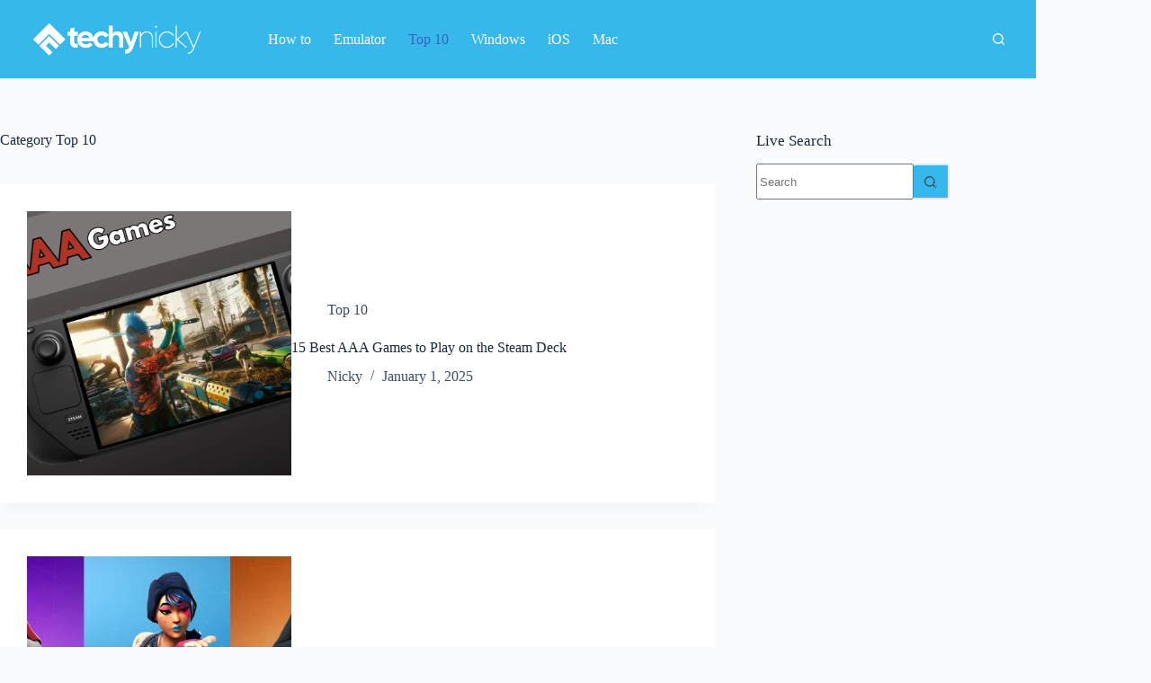

--- FILE ---
content_type: text/vtt; charset=utf-8
request_url: https://video-meta.open.video/caption/aUakMtmspkYy/d0c078fe15e67d6dc40f625e8a5630f0_en-US.vtt
body_size: 6897
content:
WEBVTT

00:00.640 --> 00:06.800
Brad Noel, Bud Gaw, and Eric Wilson formed
Sublime in 1988. The crew started playing backyard

00:06.800 --> 00:11.760
parties in Long Beach, California and selling
cassettes, and eventually grew to become one

00:11.760 --> 00:16.239
of the most popular bands in America.
This is Sublime's tragic real story

00:16.880 --> 00:22.000
The band Sublime rose to popularity in
the early 1990s amid the grunge scene

00:22.000 --> 00:27.600
But instead of the grungy Seattle sound of heavy
guitar and screaming frontmen fueled by Gen X

00:27.600 --> 00:36.480
angst, Sublime's breezy Cali reggae punk, as described by Pitchfork, sounded
more like dudes having a good time, and we were all invited to the party

00:36.480 --> 00:43.200
We grew up on the alley living across from each other,
and started playing music when we were about 12, I guess

00:43.200 --> 00:49.520
The band formed in 1988 and landed their first
official gig at a club on July 4th of that year

00:49.520 --> 00:59.920
By 1989, Brad Noel joined Miguel Happold in launching Skunk Records, the label
that would release Sublime's first single in 1991, Date Rape, and several of the

00:59.920 --> 01:06.320
band's subsequent records. It was because we wanted to make
a record, so we saved up our money. We're all hard workers

01:06.320 --> 01:12.480
In June 1992, Sublime released their iconic
album 40 Ounces to Freedom on the label

01:12.480 --> 01:19.920
But even though 40 Ounces to Freedom eventually nestled itself
firmly into the music collection of many a Gen Xer and millennial

01:19.920 --> 01:24.640
It didn't reach the height of its popularity
until after the death of frontman Noel, who

01:24.640 --> 01:40.874
died of a heroin overdose on May 25 1996 Tragically Noel who was just 28 left behind a new wife and
baby boy Noel son Jacob was born on June 25 1995 Adding to the sadness of the situation was that

01:40.874 --> 01:47.394
Noel had just married the mother of his son, Troy
Dendecker, on May 18, a week prior to his death

01:47.534 --> 01:53.614
But as Dendecker told CBS Los Angeles, by then,
Noel's drug use was a serious problem that she

01:53.614 --> 01:57.534
didn't think he was going to be able
to overcome. Dendecker told the outlet

01:57.874 --> 02:01.794
It got to a point where the boys were sick
of babysitting him because of the addiction

02:02.094 --> 02:06.434
I got the same way, and he needed to fight
for it himself. I don't think Bradley would

02:06.434 --> 02:10.214
have made it no matter what, because
he was tired and he wasn't a fighter

02:11.294 --> 02:15.774
Dendecker wasn't alone in her feeling that Noel
was going to die as a result of his addiction

02:16.094 --> 02:24.774
According to Pitchfork, drummer Bud Goss said of Noel's death, It wasn't a question
of was it going to happen, it was a question of when it was going to happen

02:25.094 --> 02:30.274
As Noel's partying escalated into hard drug
addiction, the band continued to release music

02:30.274 --> 02:36.054
and tour. In 1993, Sublime released Bad Fish,
a song from 40 Ounces to Freedom, as a single

02:36.314 --> 02:41.794
and in 1994, they released the album Robin
the Hood. The record did well on college radio

02:41.794 --> 02:46.454
initially, according to AllMusic, but never
reached the commercial status that 40 Ounces

02:46.454 --> 02:55.954
to freedom or Sublime's 1996 self-titled album would ultimately achieve.
Sublime was released in July 1996, two months after Noel's death

02:55.954 --> 03:07.868
Noel addictions may have been growing but he was still making it as a musician and trying to be a father
and husband In the final months of Noel life he Ga and Wilson were busy cutting the album Sublime in

03:07.868 --> 03:13.068
Austin, Texas at Willie Nelson's Pedernales
Studio. But according to Rolling Stone

03:13.068 --> 03:17.788
it was clear in those months that even though Noel
had tried to kick his heroin habit a few times

03:17.788 --> 03:22.828
he was worse than ever. Paul Leary of the Butthole
Surfers produced the album. He told Rolling Stone

03:22.828 --> 03:27.068
They're the sweetest bunch of guys, but it
was chaos in the studio. There were times

03:27.068 --> 03:31.388
where someone had to go into the bathroom to
see if Brad was still alive. At one point

03:31.388 --> 03:36.268
Leary sent Noel home to get it together. The
Sublime recordings lasted from February to May

03:36.268 --> 03:43.068
1996, when Noel was found dead in the Ocean View
Motel in San Francisco. Rock'n'Roll Roadmap

03:43.068 --> 03:47.868
reported that the singer was cremated and his
ashes released in his favorite place to surf

03:47.868 --> 03:54.288
in Surfside, California. In the years after
Noel's death, Gaw and Wilson put out two albums

03:54.288 --> 03:59.428
as the Long Beach dub All-Stars, before bringing
guitarist and singer Rome Ramirez into the group

03:59.428 --> 04:06.148
in 2009 and renaming the band Sublime with Rome.
By 2011, Gaw quit the band and drummer Josh

04:06.148 --> 04:13.268
Fries filled the opening. Fries left to play with
Sting in 2017, and in 2019, Carlos Verdugo of the

04:13.268 --> 04:18.488
San Diego reggae unit Tribal Seeds joined the
group. In an interview with Vulture, Wilson said

04:18.488 --> 04:23.368
that even though fans came out wanting to hear
original Sublime songs in the beginning, this new

04:23.368 --> 04:40.622
Sublime was different. Wilson told the outlet, We not Sublime We Sublime with Rome My favorite part of the show is when we out there playing our new
songs and people already know the lyrics We doing something there It been nearly 25 years since Noel died but the songs he recorded with Sublime Santeria

04:40.622 --> 04:44.482
Bad Fish, What I Got — still
get regular play on rock radio

04:44.482 --> 04:50.722
The Butter-voiced singer's playfully comical lyrics
left their mark on generations of music fans

04:50.722 --> 04:55.622
The Noel family is trying to honor Bradley's
memory by helping others in the music community

04:55.622 --> 05:02.562
who are struggling with addiction. They created the Noel Family
Foundation, which is working to open a six-bed addiction recovery

05:02.562 --> 05:07.762
center called Bradley's House for people in the
music industry who need help with substance abuse

05:07.762 --> 05:15.702
And according to New Noise, the treatment would be free. To help fund the
venture, in 2020, the foundation teamed up with Law Records and 24 bands to

05:15.702 --> 05:20.122
release an acoustic sublime tribute
album called The House That Bradley Built

05:20.122 --> 05:26.102
And in February 2021, in honor of what would
have been Brad Noel's 53rd birthday, 20 bands

05:26.102 --> 05:31.562
participated in a streaming concert to benefit
the foundation. In August 2020, Brad's sister

05:31.862 --> 05:38.242
Kelly Noel, told New Noise, We want to honor his memory
and help other families avoid all the pain we've had to go

05:38.242 --> 05:42.982
through. We've seen the challenges that musicians
face in trying to get clean and stay clean

05:43.182 --> 05:50.502
We thought this would be a good way to do that. If you or someone you
know is struggling with addiction, please call the Substance Abuse and

05:50.502 --> 05:58.622
Mental Health Administration's 24-7 National
Helpline at 1-800-662-HELP. That's 1-800-662-4357


--- FILE ---
content_type: text/vtt; charset=utf-8
request_url: https://video-meta.open.video/caption/IeFOQweQ6VZc/1a40bf8b8a52e5416023eb59b5773939_en-US.vtt
body_size: 21893
content:
WEBVTT

00:00.000 --> 00:05.000
The 1980s were a wild and colorful time

00:05.000 --> 00:10.000
That decade gave us so many memorable
trends, gadgets, and pop culture moments

00:10.000 --> 00:16.000
But as time passes, many of those iconic things
have disappeared or changed beyond recognition

00:16.000 --> 00:24.000
In this video, we'll take a fun trip down memory lane and
revisit popular items from the 80s that have since faded away

00:24.000 --> 00:31.840
As we look back, get ready to feel a wave of nostalgia and
maybe even a chuckle or two at the styles and tech we once loved

00:32.740 --> 00:37.500
Some of these 80s staples are still around in
some form, but they've evolved considerably

00:38.440 --> 00:46.040
Others have vanished completely, leaving only nostalgia in their wake.
Check out the full details by visiting the link in the description

00:46.640 --> 00:51.940
Number 1. VHS Tapes The VHS tapes were
the kings of home entertainment in the 80s

00:51.940 --> 00:56.660
Everyone had a collection of their favorite
movies and TV shows recorded on these tapes

00:57.120 --> 01:01.960
Going to the video rental store on a Friday
night was a weekly ritual for many families

01:02.820 --> 01:07.220
Kids today might not believe it, but we had
to rewind these tapes after watching them

01:07.920 --> 01:13.960
The satisfying whir of a VHS tape rewinding is a sound
that's etched in the memories of 80s kids everywhere

01:14.800 --> 01:20.800
While VHS tapes gave way to DVDs and then streaming
services, they'll always hold a special place in our hearts

01:20.800 --> 01:27.220
Number two, boomboxes. In the 80s, if you wanted
to bring the party with you, you needed a boombox

01:28.020 --> 01:32.360
These massive portable stereos were a
common sight on city streets and in parks

01:33.080 --> 01:38.300
They were the ultimate symbol of cool, often
featured in hip-hop and breakdancing scenes in

01:38.300 --> 01:44.500
movies. Boomboxes came in all sizes, but the
biggest and loudest ones were the most coveted

01:45.340 --> 01:49.240
People would spend hours making the
perfect mixtape to play on their boomboxes

01:49.240 --> 01:58.400
These days, we can carry thousands of songs in our pockets, but nothing quite matches
the statement made by walking down the street with a massive boombox on your shoulder

01:58.400 --> 02:03.920
Number 3. Atari Video Games Before
PlayStation and Xbox, there was Atari

02:04.920 --> 02:10.620
This company pioneered home video gaming in
the early 80s with consoles like the Atari 2600

02:11.280 --> 02:17.780
The games might look simple now, with their blocky graphics
and basic sound effects, but back then, they were mind-blowing

02:17.780 --> 02:24.020
kids and adults alike spent hours playing
classics like Pong, Space Invaders, and Pac-Man

02:24.020 --> 02:30.020
Atari games required imagination. Those few
pixels on the screen could represent anything

02:30.020 --> 02:35.860
While Atari eventually lost out to Nintendo and
Sega, it paved the way for the video game industry

02:35.860 --> 02:41.700
we know today. Number 4 on our list of things from
the 1980s you probably forgot about is rotary

02:41.700 --> 02:47.700
phones. In the 80s, most homes still had rotary
phones. These sturdy devices required you to

02:47.700 --> 02:53.960
to spin a dial for each number you wanted to call. It
took some practice to dial quickly without messing up

02:53.960 --> 02:58.460
If you made a mistake, you had to
hang up and start all over again

02:58.460 --> 03:03.700
The satisfying click, click, click as the dial
spun back was a familiar sound in every home

03:03.700 --> 03:09.200
Rotary phones also gave us the phrase hang up,
which we still use today, even though most phones

03:09.200 --> 03:13.880
don't have receivers to hang up anymore. While
they've been replaced by more efficient touch tone

03:13.880 --> 03:22.740
in mobile phones, rotary phones remain a beloved symbol a simpler time.
Number 5. Cassette tapes. Before we had digital music, we had cassette tapes

03:23.460 --> 03:33.780
These little plastic rectangles held our favorite albums and homemade mixes. Making a
mixtape for a friend or crush was a true labor of love, requiring careful song selection

03:33.780 --> 03:39.460
and precise timing. We'd spend hours listening
to the radio, fingers hovering over the record

03:39.460 --> 03:44.900
button to catch our favorite songs. Cassette
tapes weren't perfect. They could get tangled

03:44.900 --> 03:50.980
or eaten by tape players, and the sound quality
wasn't great. But they were portable and recordable

03:51.380 --> 03:56.880
which made them revolutionary for their time.
The joy of receiving a carefully crafted mixtape

03:56.880 --> 04:04.960
is something that digital playlists just can't replicate. Number six,
Walkman. Sony's Walkman changed the way we listened to music in the 80s

04:05.660 --> 04:10.860
Suddenly, we could take our tunes anywhere.
These portable cassette players let us create

04:10.860 --> 04:20.820
our own personal soundtrack as we went about our day. The Walkman was sleek, for its
time, and came with a pair of foam-covered headphones that became instantly recognizable

04:21.839 --> 04:30.220
People would save up for months to buy one. It wasn't unusual to see joggers,
commuters, and teenagers all bopping along to their private concerts

04:30.720 --> 04:47.866
The Walkman was so popular that Walkman became a generic term for any portable music player It set the stage for the iPods and
smartphones that would follow decades later Number seven film cameras In the 80s taking photos meant using a film camera These

04:47.866 --> 04:53.006
cameras required you to load a roll of film,
carefully compose your shot, and then wait days

04:53.006 --> 04:58.326
or even weeks to see how your pictures turned out.
We didn't have the luxury of instantly deleting

04:58.326 --> 05:04.686
bad photos or taking a hundred selfies to get
the perfect one. Every shot counted because film

05:04.686 --> 05:14.546
and developing were expensive. Disposable cameras became popular for special events, and
everyone knew the excitement of picking up a freshly developed roll of photos from the store

05:15.506 --> 05:20.046
While digital cameras have made photography
more accessible, many people still appreciate

05:20.046 --> 05:28.546
the thoughtfulness and anticipation that came with film photography. Number
eight on our list of things from the 1980s you probably forgot about is Saturday

05:28.546 --> 05:33.686
morning cartoons. Saturday mornings in
the 80s meant one thing for kids, cartoons

05:34.606 --> 05:41.286
We'd wake up early, grab a bowl of sugary cereal, and park
ourselves in front of the TV for hours of animated entertainment

05:42.266 --> 05:50.386
Networks dedicated entire blocks of programming to cartoons, featuring
shows like The Smurfs, Thundercats, and Teenage Mutant Ninja Turtles

05:51.126 --> 05:56.506
It was a weekly ritual that brought families together
and gave kids something to look forward to all week

05:57.086 --> 06:01.886
The anticipation of new episodes and the thrill
of catching our favorite characters in action

06:01.886 --> 06:09.166
made Saturday mornings magical. This tradition faded
as cable channels started offering cartoons 24-7s

06:09.586 --> 06:13.766
But for 80s kids, Saturday mornings will
always hold a special place in our hearts

06:14.466 --> 06:18.626
Number 9. Phone books. Before we could
Google everything, we had phone books

06:19.406 --> 06:24.426
These hefty times were delivered to every home and
business, containing listings for everyone in the area

06:25.206 --> 06:29.546
The white pages listed residential numbers,
while the yellow pages were for businesses

06:30.546 --> 06:35.906
Finding a number meant flipping through pages of tiny
print, running your finger down columns of names

06:36.666 --> 06:42.706
Phone books were also handy for other purposes. Kids used
them as booster seats, and they made great door stops

06:43.526 --> 06:51.526
Some people even practiced ripping them in half as a show of strength.
As digital directories became common, phone books started to disappear

06:52.346 --> 06:57.686
Today, they're rarely seen, but for a long time,
they were an essential part of every household

06:57.686 --> 07:03.866
Number 10. Arcade Machines. In the 80s, arcades
were the place to be for kids and teenagers

07:04.986 --> 07:09.246
These dimly lit rooms filled with flashing
lights and electronic beeps were magical

07:10.106 --> 07:16.506
Popular games like Pac-Man, Donkey Kong, and Space
Invaders drew crowds of players eager to test their skills

07:17.286 --> 07:23.906
We'd save up our quarters all week for a chance to play. The thrill
of seeing your initials on the high score list was unbeatable

07:24.546 --> 07:29.746
Arcades were also social hubs where friendships
were formed. and rivalries were born

07:29.746 --> 07:35.986
As home gaming systems became more advanced, arcades
began to disappear. While some still exist today

07:35.986 --> 07:40.046
they can't quite capture the excitement
and atmosphere of 80's arcade culture

07:40.046 --> 07:46.946
Number 11, New Coke. In 1985, Coca-Cola made a
decision that would go down in marketing history

07:46.946 --> 07:53.626
They changed their classic formula and introduced New Coke.
The company thought people would love the sweeter taste

07:53.626 --> 07:58.286
but they were wrong. Consumers were
outraged, and a massive backlash followed

07:59.126 --> 08:03.006
People hoarded cases of the original
Coke and protested the new formula

08:04.106 --> 08:10.726
After just 79 days, Coca-Cola brought back the
original recipe, rebranded as Coca-Cola Classic

08:11.626 --> 08:15.146
The new Coke fiasco became a
cautionary tale in the business world

08:15.746 --> 08:22.126
It showed that even giant corporations could make big
mistakes, and it demonstrated the power of consumer loyalty

08:23.086 --> 08:27.706
Today, New Coke is remembered as one of
the biggest marketing blenders of all time

08:28.406 --> 08:33.586
Number 12 on our list of things from the
1980s you probably forgot about is mullets

08:34.006 --> 08:42.286
The mullet hairstyle reached peak popularity in the 80s. This unique
cut featured short hair on top and sides with long hair in the back

08:42.446 --> 08:50.546
Hence the phrase, business in the front, party in the back.
Everyone from rock stars to regular folks sported mullets

08:50.546 --> 08:55.986
It was seen as edgy and cool, a perfect
blend of conservative and rebellious styles

08:56.806 --> 09:01.926
People got creative with their mullets, adding
volume on top or growing the back extra long

09:02.646 --> 09:07.106
While the mullet is often mocked today, it
was a genuine fashion statement in the 80s

09:07.626 --> 09:12.826
The style has made occasional comebacks, but it
remains strongly associated with 80s culture

09:13.306 --> 09:26.512
Before we continue with the video take a quick moment to hit that like button and subscribe if you haven yet And don forget
to ring the bell for notifications so you never miss out on our latest updates Plus we got some helpful resources in

09:26.512 --> 09:30.312
the description. Check them out and share
your comments after you're done watching

09:30.752 --> 09:36.212
Number 13. Rubik's Cube. The Rubik's Cube
took the world by storm in the early 80s

09:36.872 --> 09:40.912
This colorful puzzle challenged people
to align all sides with matching colors

09:41.612 --> 09:49.132
It seemed simple, but proved incredibly difficult for most. People
spent hours twisting and turning, trying to solve the puzzle

09:49.992 --> 09:59.132
Some got so frustrated they peeled off the stickers to solve it. The Rubik's
Cube became a global phenomenon, spawning competitions and even a cartoon show

09:59.992 --> 10:04.652
While it's still available today, it doesn't
have the same cultural impact it did in the 80s

10:04.652 --> 10:11.652
Back then, it wasn't unusual to see people fiddling with
Rubik's Cubes on buses, in parks, or during their lunch breaks

10:11.652 --> 10:19.652
Number 14. Hypercolor T-Shirts Hypercolor T-Shirts were
a wild fashion trend in the late 80s and early 90s

10:19.652 --> 10:25.652
These shirts were made with special heat-sensitive
dye that changes color when touched or exposed to heat

10:25.652 --> 10:29.652
Kids loved pressing their hands against
the shirts to leave colorful handprints

10:29.652 --> 10:35.892
The shirts came in various color combinations
and were a hot item in schools and malls

10:35.892 --> 10:42.572
Unfortunately, the novelty wore off quickly, and
the special dye often faded after a few washes

10:42.572 --> 10:46.872
The shirts also had an unfortunate tendency
to change color in embarrassing places due

10:46.872 --> 10:53.472
to body heat. While hypercolor shirts were a short-lived
fad, they perfectly captured the bold, experimental

10:53.472 --> 11:00.592
fashion spirit of the 80s. Number 15. Roller Rinks. Roller
rinks were the coolest hangout spots for teens in the 80s

11:01.212 --> 11:08.412
Every weekend, kids would lace up their skates and hit the rink.
The disco lights, the top 40 hits blasting through the speakers

11:08.852 --> 11:12.912
and the thrill of gliding around the smooth
floor created an electric atmosphere

11:13.752 --> 11:18.552
Couple skates were a big deal, giving shy
teens a chance to hold hands with their crushes

11:19.352 --> 11:25.832
Skate parties were popular for birthdays and other celebrations.
Even adults got in on the fun with roller disco nights

11:26.632 --> 11:30.392
While some rinks still exist today,
they're not the social hubs they once were

11:31.272 --> 11:35.932
For many 80s kids, the roller rink was where they
experienced their first taste of independence

11:35.932 --> 11:43.052
and social interaction. Number 16 on our list of things
from the 1980s you probably forgot about is leg warmers

11:43.412 --> 11:48.352
Leg warmers exploded in popularity thanks
to movies like Flashdance and the aerobics

11:48.352 --> 11:54.252
craze of the 80s. These cozy tubes of fabric
were worn over leggings, tights, or bare legs

11:54.252 --> 12:00.492
They came in every color imaginable and were
often paired with leotards or mini skirts

12:00.492 --> 12:10.352
Despite their name, leg warmers were more about fashion than function. Everyone
wore them, dancers, workout enthusiasts, and fashion-forward teens alike

12:10.352 --> 12:14.832
They added a pop of color and a
touch of 80's flair to any outfit

12:14.832 --> 12:19.472
While leg warmers occasionally make comebacks
in retro-inspired fashion, they remain firmly

12:19.472 --> 12:24.812
associated with 80's style in most
people's minds. Number 17, Trapper Keepers

12:25.192 --> 12:31.252
Trapper Keepers were the ultimate school accessory in
the 80s. These large binders featured colorful designs

12:31.772 --> 12:38.752
Velcro closures, and folders to keep papers organized. Kids
loved the fun patterns and the satisfying rip of the Velcro

12:39.692 --> 12:44.932
Trapper Keepers came in countless designs, featuring
everything from cute animals to space scenes

12:45.632 --> 12:50.192
They were more than just school supplies. They
were a way for kids to express their personalities

12:50.192 --> 12:55.792
Students would often decorate their trapper
keepers with stickers and doodles, while modern

12:55.792 --> 13:02.252
students might use tablets or laptops. 80s kids knew
the satisfaction of a well-organized trapper keeper

13:02.252 --> 13:07.752
Number 18. Jelly Shoes Jelly shoes
were a footwear phenomenon in the 80s

13:07.752 --> 13:12.772
These shoes were made entirely of soft plastic
or rubber, and came in a rainbow of colors

13:12.772 --> 13:18.632
often with glitter mixed in. They were
cheap, waterproof, and matched everything

13:18.632 --> 13:26.252
Kids loved them for playing in sprinklers or at the beach.
Adults wore fancier versions with heels for a fun, casual look

13:26.252 --> 13:32.752
Jelly shoes had their downsides. They could be sweaty and
uncomfortable, and they made a distinctive squeak when you walked

13:32.752 --> 13:38.232
But in the 80s, fashion often trumped comfort,
and jelly shoes were the epitome of cool

13:38.232 --> 13:44.392
Today, they occasionally resurface as a
nostalgic fashion trend. Number 19. Payphones

13:44.392 --> 13:48.452
Before cell phones, payphones were our
lifeline when we were away from home

13:48.452 --> 13:54.052
find them on street corners in shopping malls and
at gas stations making a call meant having the

13:54.052 --> 14:07.798
right change ready and hoping the phone wasn out of order people memorized important phone numbers because there was no
contact list to rely on Payphones played a big role in pop culture too Just think of Superman changing in phone booths

14:08.458 --> 14:16.218
As mobile phones became more common, payphones started disappearing.
Today, spotting a working payphone is a rare occurrence

14:16.698 --> 14:25.878
But for many years, they were an essential part of daily life. Number 20 on our
list of things from the 1980s you probably forgot about is Cabbage Patch Kids

14:26.338 --> 14:30.238
Cabbage Patch Kids were more than just
dolls. They were a cultural phenomenon

14:31.118 --> 14:36.898
Each doll came with adoption papers and a unique name,
making kids feel like they were really adopting a child

14:37.698 --> 14:41.598
The dolls had soft, huggable bodies
and plastic heads with yarn hair

14:42.418 --> 14:47.858
In the early 80s, demand for these dolls was so
high that it led to store riots and scalping

14:48.358 --> 14:55.058
Parents would line up for hours hoping to snag one for their
child. While Cabbage Patch Kids are still produced today

14:55.058 --> 15:03.358
They don't have the same frenzied following they did in the 80s.
For many people, these dolls represent the epitome of 80s toy crazes

15:03.858 --> 15:08.598
Number 21, shoulder pads. Shoulder pads
were a defining feature of 80s fashion

15:09.398 --> 15:13.778
They showed up in everything from business
suits to casual wear, for both men and women

15:14.478 --> 15:22.778
The idea was to create a strong, powerful silhouette. Some shoulder pads
were sewn into garments, while others could be added or removed with Velcro

15:23.678 --> 15:29.658
The bigger, the better was the motto. Some shoulder pads
were so large, they made people look like football players

15:30.558 --> 15:35.998
This trend was all about power dressing and making a
statement. While shoulder pads have made minor comebacks

15:36.438 --> 15:40.158
their extreme 80s form remains a
distinctive marker of the decade's fashion

15:40.658 --> 15:45.618
Number 22. Mall culture. In the 80s,
the mall wasn't just a place to shop

15:45.998 --> 15:50.498
It was the place to be. Teens would
spend entire Saturdays at the mall

15:50.498 --> 15:55.118
hanging out in food courts, browsing
at stores, and trying to look cool

15:56.038 --> 16:01.618
Malls were social hubs where you could catch up with
friends, maybe run into your crush, and spend your allowance

16:02.558 --> 16:08.158
Every mall had its essential stores.
Orange Julius, Sam Goody, Spencer's Gifts

16:09.118 --> 16:16.558
Malls were also a safe space for teens to exercise some independence.
With the rise of online shopping, mall culture has declined

16:16.558 --> 16:20.738
But for 80s teens, the mall was
the center of their social universe

16:21.198 --> 16:30.018
Number 23, pagers or beepers. Before texting, we had pagers. These
small devices would display phone numbers or simple numeric codes

16:30.818 --> 16:35.758
Doctors and business people used them to stay in
touch, but they also became popular with teens

16:36.578 --> 16:43.878
Kids developed elaborate number codes to communicate. 143
means I love you, based on the number of letters in each word

16:44.858 --> 16:51.518
Getting a page gave you a little thrill. Someone was thinking of
you. Of course, you then had to find a phone to call them back

16:52.398 --> 17:01.318
Pagers were an early step towards the always-connected culture we have today. They
seem clunky now, but in the 80s and early 90s, they were cutting-edge technology

17:01.818 --> 17:07.458
The 24th on our list of things. From the
1980s, you probably forgot about is tape decks

17:07.558 --> 17:14.578
No 80s car was complete without a tape deck. These were
essential for any road trip or even just cruising around town

17:15.298 --> 17:25.098
We'd spend hours making the perfect mixtape for long drives. The click of pushing in a tape
and the mechanical whir as it started playing are sounds that bring back memories for many

17:25.978 --> 17:32.658
Tape decks had their quirks, tapes could get stuck or eaten,
and sometimes you had to use a pencil to wind them back up

17:33.518 --> 17:37.378
Despite these issues, tape decks were
a huge improvement over eight tracks

17:37.378 --> 17:41.998
and paved the way for car CD players
and eventually digital audio systems

17:42.578 --> 17:46.438
For 80s kids, the car tape deck was an
integral part of their musical journey

17:47.098 --> 17:51.298
Our journey through these 80s favorites
really shows how much things have changed

17:51.638 --> 17:57.798
It's wild to think that many kids today might never
experience the joy of finally solving a Rubik's Cube

17:57.798 --> 18:01.578
or the anticipation of waiting
for a roll of film to be developed

18:02.298 --> 18:08.458
While technology has moved on and fashion has evolved,
there's something special about these 80s trends and gadgets

18:09.218 --> 18:13.978
They remind us of a time when social connections
were more physical, when patience was a virtue

18:14.498 --> 18:18.498
and when a little imagination could turn
a few pixels into an epic space battle

18:19.278 --> 18:24.518
Sure, we might not want to trade our smartphones
for pagers or give up streaming for VHS tapes

18:24.818 --> 18:28.538
but it's fun to remember these bits
of 80s culture that shaped our world

18:29.158 --> 18:41.678
They're more than just old stuff.
They're pieces of our shared history


--- FILE ---
content_type: text/vtt; charset=utf-8
request_url: https://video-meta.open.video/caption/JfBUleOqkC2J/dea154a199db93aec63359220bfbdbdd_en.vtt
body_size: 24088
content:
WEBVTT

00:00.080 --> 00:03.250
[Music]

00:03.800 --> 00:05.640
let me just ask you are you okay being

00:05.640 --> 00:08.120
recorded sure you might want to ask the

00:08.120 --> 00:09.920
viewers if it's okay that they have to

00:09.920 --> 00:11.599
stare at me you

00:11.599 --> 00:14.320
know it so let's talk about talins where

00:14.320 --> 00:16.920
it came from how you put it up long long

00:16.920 --> 00:19.240
long time ago uh I used to run the

00:19.240 --> 00:20.680
marketing department for the Bush

00:20.680 --> 00:22.760
Gardens theme park in Williamsburg

00:22.760 --> 00:25.960
Virginia we formed a partnership with a

00:25.960 --> 00:28.119
thing called the blackburg electronic

00:28.119 --> 00:30.519
Village in blackburg Virginia

00:30.519 --> 00:32.840
and that was a partnership between uh

00:32.840 --> 00:36.320
Virginia Tech maybe Bell Atlantic uh and

00:36.320 --> 00:37.719
the City of

00:37.719 --> 00:41.120
blackburg and this was early 90s and

00:41.120 --> 00:44.640
they wired the whole town with fiber

00:44.640 --> 00:47.280
optic cable just to see what would

00:47.280 --> 00:50.800
happen and um you know they had like a

00:50.800 --> 00:55.160
little shop in town that sold games uh

00:55.160 --> 00:56.440
and all of a sudden they're getting

00:56.440 --> 00:58.199
orders from all over the world I mean

00:58.199 --> 00:59.680
it's just like a lot of really cool

00:59.680 --> 01:00.519
things

01:00.519 --> 01:04.000
happen um I got uh Bush entertainment to

01:04.000 --> 01:05.439
come up with some money to help them

01:05.439 --> 01:06.479
wire the

01:06.479 --> 01:10.479
schools and an exchange for that me my

01:10.479 --> 01:14.560
staff whoever uh they had us come up and

01:14.560 --> 01:18.520
take HTML lessons and you know learn how

01:18.520 --> 01:20.560
the internet worked and sit through

01:20.560 --> 01:23.119
seminars and all that which was pretty

01:23.119 --> 01:26.240
cool and I got it in my head working

01:26.240 --> 01:27.880
with one of the guys up there that we

01:27.880 --> 01:29.520
were going to get in early on this thing

01:29.520 --> 01:30.640
and get

01:30.640 --> 01:33.439
Rich um and we came up with the idea

01:33.439 --> 01:35.320
that we'd come up with the analog of a

01:35.320 --> 01:39.399
Car Club online charge for membership

01:39.399 --> 01:41.360
and then you know watch the money come

01:41.360 --> 01:44.079
rolling down out of the sky I already

01:44.079 --> 01:46.280
had all the Slant six stuff so the first

01:46.280 --> 01:50.439
iteration of it was uh a slant six

01:50.439 --> 01:53.719
section and what I learned eventually

01:53.719 --> 01:57.320
was a I was hardly making any money at

01:57.320 --> 02:00.520
all B it was so incredible labor

02:00.520 --> 02:02.520
intensive because it was all handc back

02:02.520 --> 02:04.719
in those days you know it wasn't like I

02:04.719 --> 02:06.680
could just drop something into a form

02:06.680 --> 02:10.119
and boom it was on the site every page

02:10.119 --> 02:13.520
had to be uh done by hand nobody had a

02:13.520 --> 02:15.239
scanner back then so people would mail

02:15.239 --> 02:18.840
me pictures I'd scan them and anyway

02:18.840 --> 02:21.680
long story short whole lot of work not a

02:21.680 --> 02:24.959
lot of money um and then it was one of

02:24.959 --> 02:27.200
those life happens things I had a

02:27.200 --> 02:30.160
marriage that hit the Rocks um there was

02:30.160 --> 02:31.560
no way I could deal with all those

02:31.560 --> 02:34.319
changes and the site I ended up

02:34.319 --> 02:38.840
literally giving the site away another

02:38.840 --> 02:41.239
guy uh I forget what he called he made

02:41.239 --> 02:44.840
it the no BS slant 6 site took down

02:44.840 --> 02:46.680
everything I had done put up two or

02:46.680 --> 02:49.560
three pages let it stagnate and then it

02:49.560 --> 02:52.080
died so in a nutshell that's that's

02:52.080 --> 02:54.599
where Tail Fins came from and whatever

02:54.599 --> 02:57.680
and no I'm not rich so that's why it's

02:57.680 --> 03:00.920
at ts. motels.com well the uh the the

03:00.920 --> 03:03.319
the other one I had that was going to

03:03.319 --> 03:07.599
get us rich uh was data diner.com and it

03:07.599 --> 03:10.239
was going to be a publishing site and

03:10.239 --> 03:12.760
looking back it was like a half-ass

03:12.760 --> 03:14.720
attempt at being Amazon before there was

03:14.720 --> 03:17.599
an Amazon I still own that one if you'd

03:17.599 --> 03:19.959
like to buy it I I'll take

03:19.959 --> 03:22.840
offers excuse me we were selling car

03:22.840 --> 03:27.120
parts um a lot of which Gary was doing I

03:27.120 --> 03:28.640
mean there was no e-commerce back then

03:28.640 --> 03:30.480
you basically

03:30.480 --> 03:32.040
put it up somebody would say they want

03:32.040 --> 03:33.840
to buy it you had trust them to mail a

03:33.840 --> 03:36.120
check and you know again everything was

03:36.120 --> 03:40.400
analog and and hand done by hand well

03:40.400 --> 03:44.040
Gary being Gary felt bad about charging

03:44.040 --> 03:46.439
them shipping so he was shipping all

03:46.439 --> 03:48.439
this stuff for free out of his pocket

03:48.439 --> 03:50.840
and was losing money on it so that

03:50.840 --> 03:52.280
didn't work

03:52.280 --> 03:55.079
either so this would have started around

03:55.079 --> 03:56.959
96

03:56.959 --> 04:00.200
97 uh that's what the copyright dat is

04:00.200 --> 04:03.480
on Tail Fins I think it was earlier than

04:03.480 --> 04:07.439
that you know I was I was doing the the

04:07.439 --> 04:11.680
stuff with blackburg 92

04:11.680 --> 04:14.879
93 I'm gonna get3 or

04:14.879 --> 04:18.160
94 uh the first iteration probably went

04:18.160 --> 04:20.680
up but I could be wrong I don't remember

04:20.680 --> 04:23.240
he could probably go to the way back

04:23.240 --> 04:25.720
machine on archive.org and look for the

04:25.720 --> 04:28.040
earliest instance and it would be there

04:28.040 --> 04:30.280
what is what is the best part of tail

04:30.280 --> 04:33.759
fins for me to look at today in

04:33.759 --> 04:38.560
2024 um my favorite was uh the the bench

04:38.560 --> 04:41.880
race page where people would uh write

04:41.880 --> 04:44.720
stories that weren't howt just you know

04:44.720 --> 04:46.639
their favorite car recollection kind of

04:46.639 --> 04:48.680
stuff there's there's a wonderful one

04:48.680 --> 04:50.639
that Doug Dutra wrote about doing

04:50.639 --> 04:53.960
illegal burnouts and uh how he was

04:53.960 --> 04:56.960
trying to push the tail end of a car

04:56.960 --> 04:58.919
around while it was doing Bernards to

04:58.919 --> 05:01.160
sign his name on the pavement I mean you

05:01.160 --> 05:03.440
know just wonderfully goofy things like

05:03.440 --> 05:06.120
that um there was the guy that did the

05:06.120 --> 05:08.919
slant 6 wedding there was the other guy

05:08.919 --> 05:12.360
who uh ran for uh I forget it was a city

05:12.360 --> 05:14.600
council position or something and he

05:14.600 --> 05:17.360
made his uh Dodge Dart into the campaign

05:17.360 --> 05:20.840
mobile you know uh I I just loved all

05:20.840 --> 05:22.840
those stories we actually did a contest

05:22.840 --> 05:24.759
or two on who could write the best story

05:24.759 --> 05:28.000
for that part of the site and um you

05:28.000 --> 05:30.160
know that that was pretty cool

05:30.160 --> 05:32.039
uh the other thing just because it was a

05:32.039 --> 05:35.440
trip down memory lane is the uh are the

05:35.440 --> 05:38.199
ones that involve Gary or the ones I

05:38.199 --> 05:40.240
wrote In fact I sent you an email I

05:40.240 --> 05:43.800
think there was a uh an article I found

05:43.800 --> 05:45.680
that I'd completely forgotten about most

05:45.680 --> 05:49.400
of it about when um I went and redid a

05:49.400 --> 05:51.199
lot of the things I had done wrong on my

05:51.199 --> 05:55.440
64 Valiant and I had forgotten about all

05:55.440 --> 05:57.639
the fabrication work and welding and

05:57.639 --> 05:59.759
homemade exhaust system and all the

05:59.759 --> 06:02.240
other stuff I did on the car you know I

06:02.240 --> 06:03.759
really enjoyed going through that it was

06:03.759 --> 06:05.720
like wow I actually did a lot of work

06:05.720 --> 06:07.120
back then you

06:07.120 --> 06:09.680
know and I hope the car's still around

06:09.680 --> 06:12.599
and I hope someone's enjoying it all you

06:12.599 --> 06:14.800
know today of course we have forums and

06:14.800 --> 06:16.599
the first forums were just starting to

06:16.599 --> 06:19.360
get coded like web BBS which was such a

06:19.360 --> 06:21.360
wonderful form and that it had no

06:21.360 --> 06:24.840
security in it whatsoever yeah you know

06:24.840 --> 06:27.639
there was just no thought of gee if

06:27.639 --> 06:29.599
somebody comes up here and spams or

06:29.599 --> 06:33.000
there's not much you can do yeah in BBS

06:33.000 --> 06:35.199
because just you it assumed everybody

06:35.199 --> 06:37.039
was a good person and you're all in a

06:37.039 --> 06:39.520
community I I think one of the mistakes

06:39.520 --> 06:42.000
I made with tail fans was I just assumed

06:42.000 --> 06:45.280
no one could write with me so everything

06:45.280 --> 06:48.319
would come into me and I'd massage it

06:48.319 --> 06:50.520
and tweak it and whatever before it went

06:50.520 --> 06:54.960
up um you know which I guess was fine on

06:54.960 --> 06:57.560
one one end but on the

06:57.560 --> 07:00.120
other the the amount of work it took to

07:00.120 --> 07:03.280
get all that done uh was a bit much and

07:03.280 --> 07:05.080
most people weren't online back then you

07:05.080 --> 07:06.160
know

07:06.160 --> 07:09.440
I uh or or you know just weren't that

07:09.440 --> 07:12.120
sophisticated with anything electronic a

07:12.120 --> 07:14.120
lot of that stuff was a handwritten

07:14.120 --> 07:16.840
letter that I got in the mail with some

07:16.840 --> 07:20.080
photograph stuff then so a lot of vpar

07:20.080 --> 07:21.919
was people's emails especially in the

07:21.919 --> 07:24.280
early days and yeah once we had the

07:24.280 --> 07:26.759
Forum you know I'd see something cool in

07:26.759 --> 07:28.199
the Forum and I'd write to the person

07:28.199 --> 07:30.080
and say mind if I make this permanent

07:30.080 --> 07:32.160
and then there'd be a page up so you

07:32.160 --> 07:34.319
know we had a lot of mistakes and a lot

07:34.319 --> 07:36.360
of uh what's the word you know the

07:36.360 --> 07:39.039
stories that are great and sound really

07:39.039 --> 07:41.759
good but aren't true 426 Hemi same

07:41.759 --> 07:43.479
rating net and

07:43.479 --> 07:46.280
gross well and of course it wasn't it

07:46.280 --> 07:48.879
was 370 or so no matter what you've got

07:48.879 --> 07:51.080
parasitic loss along the way and there's

07:51.080 --> 07:54.080
no way that would be true but then again

07:54.080 --> 07:56.080
yeah I mean it was I mean Chevy

07:56.080 --> 07:57.919
dominated drag racing because they lied

07:57.919 --> 08:00.440
about their horsepower ratings

08:00.440 --> 08:03.440
underestimated and Ford went the other

08:03.440 --> 08:06.120
way and overstated what the actual

08:06.120 --> 08:07.560
horsepower was because he thought it was

08:07.560 --> 08:11.159
good for sales and uh when they defined

08:11.159 --> 08:13.120
the brackets and everything through the

08:13.120 --> 08:16.440
NH Chevys just killed everybody else

08:16.440 --> 08:19.599
because their 190 horsepower motor was

08:19.599 --> 08:22.240
really making

08:24.440 --> 08:27.280
235 was it Stan Aon or Doug Dutra I

08:27.280 --> 08:30.639
think it was Aton uh bill to 170 for

08:30.639 --> 08:32.599
drag racing because the thing will rev

08:32.599 --> 08:35.560
like crazy it's uh it's got a short

08:35.560 --> 08:37.479
stroke and you know that's bigger than

08:37.479 --> 08:39.680
the boore and the 225 is the other way

08:39.680 --> 08:43.560
around uh and uh I guess set up right

08:43.560 --> 08:45.880
that little 170 will scream you can grab

08:45.880 --> 08:48.519
it to the moon and it's fine with it all

08:48.519 --> 08:52.480
right so T fins is back uh you've been

08:52.480 --> 08:55.959
through bement and it's a minor miracle

08:55.959 --> 08:58.880
it's back because I don't know how many

08:58.880 --> 09:01.519
hard dve drive crashes backup Drive

09:01.519 --> 09:04.680
losses everything I've had along the way

09:04.680 --> 09:08.920
I have no idea how those files

09:08.920 --> 09:11.120
survived I can't believe I can go and

09:11.120 --> 09:12.880
look at that old site

09:12.880 --> 09:15.640
again I remember when uh when I first

09:15.640 --> 09:20.920
put uh Tail Fins Up um Jack po the guy

09:20.920 --> 09:25.040
that that did uh the slance 6 News he

09:25.040 --> 09:29.079
was not happy with it at all he goes I

09:29.079 --> 09:30.880
don't know what this new thing is but I

09:30.880 --> 09:32.800
don't like it it's G to undermine the

09:32.800 --> 09:34.200
club

09:34.200 --> 09:37.440
and so I I gave him free access to the

09:37.440 --> 09:39.079
site there's a section in there where

09:39.079 --> 09:42.120
you can uh sign up for the the Slant six

09:42.120 --> 09:44.079
of America Club you can order back

09:44.079 --> 09:46.200
issues with the

09:46.200 --> 09:48.760
newsletter I created all that and gave

09:48.760 --> 09:51.320
it to to jack for free as a peace

09:51.320 --> 09:54.079
offering uh because he was he was not

09:54.079 --> 09:56.839
pleased at all that we were you know

09:56.839 --> 10:00.560
encroaching in his Slant six space

10:00.560 --> 10:02.320
now that makes sense I mean it's a

10:02.320 --> 10:06.200
relatively small space Oh yeah yeah yeah

10:06.200 --> 10:08.120
and I I remember he was always jealous

10:08.120 --> 10:09.920
of the studa baker Club I guess there

10:09.920 --> 10:12.320
were so many of them that that club

10:12.320 --> 10:15.360
actually made a fair amount of money and

10:15.360 --> 10:17.959
he had a real hard time squeezing any

10:17.959 --> 10:21.360
cash out of us cheap skate Slant six

10:21.360 --> 10:23.600
owners well that's it isn't it it's a

10:23.600 --> 10:25.720
slightly different group of people it's

10:25.720 --> 10:29.079
oh yeah yeah I me Por four cylinder Club

10:29.079 --> 10:31.320
yeah wellow that that's that's that's

10:31.320 --> 10:34.560
like uh Gary platz's classic t-shirt

10:34.560 --> 10:38.560
that said Slant six cheap with an

10:41.079 --> 10:43.880
attitude let's let's give another nod to

10:43.880 --> 10:46.480
Gary um you know one of the the fun

10:46.480 --> 10:50.079
things about all the stuff we did uh the

10:50.079 --> 10:52.560
car shows he put on and the all the

10:52.560 --> 10:54.480
craziness that we used to pipe up to

10:54.480 --> 10:57.399
jack for the newsletter I mean he he

10:57.399 --> 10:59.720
would get back to us going I you know

10:59.720 --> 11:01.279
guys you know can you be a little more

11:01.279 --> 11:04.320
serious and because we just would have

11:04.320 --> 11:06.079
as much fun as we could and Gary would

11:06.079 --> 11:07.880
do his goofy illustrations and whatnot

11:07.880 --> 11:10.120
and he was so desperate for content for

11:10.120 --> 11:12.360
the newsletter that he would publish it

11:12.360 --> 11:15.880
anyway you know um and and giving Gary a

11:15.880 --> 11:18.200
creat creative Outlet was just so much

11:18.200 --> 11:21.079
fun um you go on the old tailin site

11:21.079 --> 11:22.800
there's a page with all the t-shirts

11:22.800 --> 11:27.240
that he did back then um there was a ton

11:27.240 --> 11:30.120
of his artwork all through the thing

11:30.120 --> 11:34.040
um there was the uh Platz cheesy Arts

11:34.040 --> 11:36.279
page where you could buy the the air

11:36.279 --> 11:39.160
cleaner clocks and other stuff he would

11:39.160 --> 11:42.800
come up with uh it was like dealing with

11:42.800 --> 11:46.720
a cheap skate uh Big Daddy at Roth

11:46.720 --> 11:48.399
almost you know I mean he was always

11:48.399 --> 11:50.279
coming up with One Lunatic thing or

11:50.279 --> 11:54.399
another and it was just so much fun to

11:54.399 --> 11:56.399
work with him and to give him an outlet

11:56.399 --> 11:59.240
on those things um which I guess is

11:59.240 --> 12:01.040
another favorite part of the site for me

12:01.040 --> 12:03.000
you know the Gary Platz touch and of

12:03.000 --> 12:05.440
course he has the book now oh yeah it's

12:05.440 --> 12:08.120
by Gary and dead yeah yeah all stitched

12:08.120 --> 12:09.720
together by

12:09.720 --> 12:13.399
you m went on things there you go you

12:13.399 --> 12:16.160
did you did um which is much better than

12:16.160 --> 12:18.079
the half-ass way we attempted to do it

12:18.079 --> 12:21.240
so thank you so much I don't think uh

12:21.240 --> 12:23.480
anybody involved especially me

12:23.480 --> 12:26.120
understood venture capital and scaling

12:26.120 --> 12:27.800
and I still had it in my head that I

12:27.800 --> 12:30.160
could just do this out of my basement

12:30.160 --> 12:33.240
and bootstrap it up all by myself and uh

12:33.240 --> 12:35.040
I don't know looking back now at things

12:35.040 --> 12:38.519
like Amazon and Facebook and whatever it

12:38.519 --> 12:40.880
just ain't the way it works you know we

12:40.880 --> 12:44.560
uh we had a fun run with it but uh and

12:44.560 --> 12:46.720
it's an artifact now I mean it's it's I

12:46.720 --> 12:49.120
think it's representative of an era

12:49.120 --> 12:51.480
that's come and gone when it comes to to

12:51.480 --> 12:54.279
things online and not everyone was on

12:54.279 --> 12:56.639
and if they were on America Online it

12:56.639 --> 12:58.639
was wal Garden back then you couldn't

12:58.639 --> 13:01.279
leave America online to actually go on

13:01.279 --> 13:03.560
the internet yeah it was a whole

13:03.560 --> 13:06.480
different world back

13:07.959 --> 13:11.040
then now if you go on the member

13:11.040 --> 13:13.880
Pages uh there were a lot more than that

13:13.880 --> 13:15.600
and if anybody had a

13:15.600 --> 13:17.920
picture with their car description that

13:17.920 --> 13:19.320
was a paid

13:19.320 --> 13:22.440
membership so so that that was a few

13:22.440 --> 13:26.279
people yeah yeah and again i' I'd have

13:26.279 --> 13:27.880
to go back and look and add it up I

13:27.880 --> 13:30.279
can't remember but but there were there

13:30.279 --> 13:32.639
were respectable few and then we we

13:32.639 --> 13:35.600
tried I tried to expand the site it was

13:35.600 --> 13:39.199
slant 6 oh and then added I added V8

13:39.199 --> 13:42.560
Mopars and front-wheel drive Mopars and

13:42.560 --> 13:44.519
then the idea was to evolve it out to

13:44.519 --> 13:47.320
where encompassed everything and just

13:47.320 --> 13:50.279
never got that far with it you did now

13:50.279 --> 13:52.000
that I look at it you must have gotten a

13:52.000 --> 13:54.199
couple hundred uh members because I

13:54.199 --> 13:56.440
didn't look at the text pages I was just

13:56.440 --> 13:58.680
looking at yeah yeah those were the

13:58.680 --> 14:00.560
Chiefs skates those were the true Slant

14:00.560 --> 14:02.519
six

14:02.519 --> 14:04.360
people back and looked there were some

14:04.360 --> 14:06.279
Oddball things in there here and there

14:06.279 --> 14:09.279
but uh I'd had to date to to remember

14:09.279 --> 14:10.519
them

14:10.519 --> 14:13.120
anyway oh I'm glad it's all back up I

14:13.120 --> 14:14.880
hope that other people are inspired to

14:14.880 --> 14:17.600
come and look at it now that it's there

14:17.600 --> 14:20.360
yeah yeah uh you know it's basically a

14:20.360 --> 14:22.519
museum piece now and you know thanks

14:22.519 --> 14:24.399
again for stitching it all back together

14:24.399 --> 14:27.279
and get the links working and I mean I

14:27.279 --> 14:30.320
just handed you a hot and I don't know

14:30.320 --> 14:33.440
how you managed to to pull it off but uh

14:33.440 --> 14:35.199
yeah it's a functioning site again so

14:35.199 --> 14:39.199
thank you oh you and Gary did that to me

14:40.600 --> 14:42.680
twice and now that we know that you're a

14:42.680 --> 14:44.320
sucker there'll probably be two three

14:44.320 --> 14:46.680
more you know it just wasn't that

14:46.680 --> 14:49.000
complicated a a project you know the old

14:49.000 --> 14:51.040
tail finite it was

14:51.040 --> 14:54.759
just early internet somebody trying to

14:54.759 --> 14:56.079
make something happen out of their

14:56.079 --> 14:58.600
basement and you know there's a little

14:58.600 --> 15:00.440
bit of a story to tell there but it

15:00.440 --> 15:04.440
really was reflective of the era you I

15:04.440 --> 15:07.480
there was probably thousands of us doing

15:07.480 --> 15:09.240
kind of the same thing with something

15:09.240 --> 15:11.759
back then so it it's a nicely crafted

15:11.759 --> 15:14.040
site loads very very quickly because

15:14.040 --> 15:15.959
there is no excess stuff there's no

15:15.959 --> 15:18.399
loading jQuery and running a thousand

15:18.399 --> 15:21.360
javascripts right it just loads quickly

15:21.360 --> 15:23.279
and you can read whatever you want if

15:23.279 --> 15:25.240
you're in the mind to read

15:25.240 --> 15:28.000
things and it's it's very it's a

15:28.000 --> 15:30.680
pleasing simp old layout too it's really

15:30.680 --> 15:32.600
nicer than I think anything I ever came

15:32.600 --> 15:36.800
up with yeah um yeah that was from some

15:36.800 --> 15:39.279
course I took at Virginia Tech uh that

15:39.279 --> 15:40.800
showed you how to do a sidebar with a

15:40.800 --> 15:43.959
toolbar in it so it's dirt simple

15:43.959 --> 15:46.800
underneath and it was all done by hand

15:46.800 --> 15:49.519
yeah the the logo came from some guy

15:49.519 --> 15:51.240
that was a member of the

15:51.240 --> 15:53.720
site he just emailed it to me one day

15:53.720 --> 15:55.600
going I was playing around can you use

15:55.600 --> 15:59.560
this I'm like yeah thanks

16:00.399 --> 16:03.199
so uh you know that was a that was a

16:03.199 --> 16:07.800
freebie thinking back on those days

16:07.800 --> 16:10.560
um at least the folks I was dealing with

16:10.560 --> 16:15.360
nobody was literally looking to uh to be

16:15.360 --> 16:18.639
very ultra competitive or Cutthroat or

16:18.639 --> 16:21.519
you know um I'm gonna you know climb the

16:21.519 --> 16:23.480
ladder and step on everybody that I can

16:23.480 --> 16:25.959
on the way up and get rich and whatever

16:25.959 --> 16:29.160
uh it was let's share

16:29.160 --> 16:31.800
and let's help each other out it was a

16:31.800 --> 16:34.279
lot different than it is now before the

16:34.279 --> 16:36.839
Zuckerberg of the world took

16:36.839 --> 16:39.160
over yeah and it's a lot nicer to

16:39.160 --> 16:40.800
participate in these sites with a lot

16:40.800 --> 16:43.000
more trustworthy information that's not

16:43.000 --> 16:46.160
done by AI

16:46.160 --> 16:49.319
yeah I don't remember any trolls back

16:49.319 --> 16:52.079
then no a lot we had some people got

16:52.079 --> 16:56.279
over excited yeah including me and some

16:56.279 --> 16:58.160
people who had to occasionally be

16:58.160 --> 17:00.079
suspended including

17:00.079 --> 17:02.880
me but not a whole lot of trolls it was

17:02.880 --> 17:06.400
a good atmosphere yeah yeah it's a bit

17:06.400 --> 17:10.120
different now sadly between Bots and

17:10.120 --> 17:12.520
troll farms and whatever else there is

17:12.520 --> 17:15.079
out there I mean people would like come

17:15.079 --> 17:17.480
in with helpful suggestions and point me

17:17.480 --> 17:19.280
in the right direction and contribute

17:19.280 --> 17:23.120
things and you know it was fun it was a

17:23.120 --> 17:25.959
lot of fun back then yeah it's been one

17:25.959 --> 17:27.678
Adventure after another and hopefully

17:27.679 --> 17:29.320
there's a few more to follow you know

17:29.320 --> 17:32.559
we'll see


--- FILE ---
content_type: text/javascript
request_url: https://g.ezoic.net/humix/inline_embed
body_size: 10421
content:
var ezS = document.createElement("link");ezS.rel="stylesheet";ezS.type="text/css";ezS.href="//go.ezodn.com/ezvideo/ezvideojscss.css?cb=185";document.head.appendChild(ezS);
var ezS = document.createElement("link");ezS.rel="stylesheet";ezS.type="text/css";ezS.href="//go.ezodn.com/ezvideo/ezvideocustomcss.css?cb=228840-0-185";document.head.appendChild(ezS);
window.ezVideo = {"appendFloatAfterAd":false,"language":"en","titleString":"","titleOption":"","autoEnableCaptions":false}
var ezS = document.createElement("script");ezS.src="//vjs.zencdn.net/vttjs/0.14.1/vtt.min.js";document.head.appendChild(ezS);
(function() {
		let ezInstream = {"prebidBidders":[{"bidder":"insticator","params":{"adUnitId":"01JHZ942AK7FVME47QN5B0N0P4"},"ssid":"11381"},{"bidder":"medianet","params":{"cid":"8CUBCB617","crid":"358025426"},"ssid":"11307"},{"bidder":"onetag","params":{"pubId":"62499636face9dc"},"ssid":"11291"},{"bidder":"openx","params":{"delDomain":"ezoic-d.openx.net","unit":"560605963"},"ssid":"10015"},{"bidder":"pubmatic","params":{"adSlot":"Ezoic_default_video","publisherId":"156983"},"ssid":"10061"},{"bidder":"rubicon","params":{"accountId":21150,"siteId":269072,"video":{"language":"en","size_id":201},"zoneId":3326304},"ssid":"10063"},{"bidder":"sharethrough","params":{"pkey":"VS3UMr0vpcy8VVHMnE84eAvj"},"ssid":"11309"},{"bidder":"ttd","params":{"publisherId":"913d43b80ca40ea56aacca797046a924","supplySourceId":"ezoic"},"ssid":"11384"},{"bidder":"vidazoo","params":{"cId":"652646d136d29ed957788c6d","pId":"59ac17c192832d0011283fe3"},"ssid":"11372"},{"bidder":"yieldmo","params":{"placementId":"3159086761833865258"},"ssid":"11315"},{"bidder":"33across_i_s2s","params":{"productId":"instream","siteId":"bQuJay49ur74klrkHcnnVW"},"ssid":"11321"},{"bidder":"adyoulike_i_s2s","params":{"placement":"b74dd1bf884ad15f7dc6fca53449c2db"},"ssid":"11314"},{"bidder":"amx_i_s2s","params":{"tagid":"JreGFOmAO"},"ssid":"11290"},{"bidder":"blis_i_s2s","params":{"spid":"1246"},"ssid":"11397"},{"bidder":"cadent_aperture_mx_i_s2s","params":{"tagid":"178315"},"ssid":"11389"},{"bidder":"criteo_i_s2s","params":{"networkId":12274,"pubid":"104211","video":{"playbackmethod":[2,6]}},"ssid":"10050"},{"bidder":"gumgum_i_s2s","params":{"zone":"xw4fad9t"},"ssid":"10079"},{"bidder":"inmobi_i_s2s","params":{"plc":"10000292174"},"ssid":"11387"},{"bidder":"insticator_i_s2s","params":{"adUnitId":"01JHZ942AK7FVME47QN5B0N0P4","publisherId":"f466dda6-51fa-4d9d-b3e8-0dbc76e8ac97"},"ssid":"11381"},{"bidder":"medianet_i_s2s","params":{"cid":"8CUPV1T76","crid":"578781359"},"ssid":"11307"},{"bidder":"onetag_i_s2s","params":{"pubId":"62499636face9dc"},"ssid":"11291"},{"bidder":"openx_i_s2s","params":{"delDomain":"ezoic-d.openx.net","unit":"559783386"},"ssid":"10015"},{"bidder":"pubmatic_i_s2s","params":{"adSlot":"Ezoic_default_video","publisherId":"156983"},"ssid":"10061"},{"bidder":"rubicon_i_s2s","params":{"accountId":21150,"siteId":421616,"video":{"language":"en","size_id":201},"zoneId":2495262},"ssid":"10063"},{"bidder":"sharethrough_i_s2s","params":{"pkey":"kgPoDCWJ3LoAt80X9hF5eRLi"},"ssid":"11309"},{"bidder":"smartadserver_i_s2s","params":{"formatId":117670,"networkId":4503,"pageId":1696160,"siteId":557984},"ssid":"11335"},{"bidder":"sonobi_i_s2s","params":{"TagID":"86985611032ca7924a34"},"ssid":"10048"},{"bidder":"trustedstack_i_s2s","params":{"cid":"TS9HJFH44","crid":"944965478"},"ssid":"11396"},{"bidder":"unruly_i_s2s","params":{"siteId":235071},"ssid":"10097"},{"bidder":"vidazoo_i_s2s","params":{"cId":"68415a84f0bd2a2f4a824fae","pId":"59ac17c192832d0011283fe3"},"ssid":"11372"}],"apsSlot":{"slotID":"","divID":"","slotName":"","sizes":null,"slotParams":{}},"allApsSlots":[],"genericInstream":false,"UnfilledCnt":0,"AllowPreviousBidToSetBidFloor":false,"PreferPrebidOverAmzn":false,"DoNotPassBidFloorToPreBid":false,"bidCacheThreshold":-1,"rampUp":true,"IsEzDfpAccount":true,"EnableVideoDeals":false,"monetizationApproval":{"DomainId":228840,"Domain":"techynicky.com","HumixChannelId":5711,"HasGoogleEntry":false,"HDMApproved":false,"MCMApproved":true},"SelectivelyIncrementUnfilledCount":false,"BlockBidderAfterBadAd":true,"useNewVideoStartingFloor":false,"addHBUnderFloor":false,"dvama":false,"dgeb":false,"vatc":{"at":"INSTREAM","fs":"UNIFORM","mpw":200,"itopf":false,"bcds":"v","bcdsds":"g","bcd":{"ad_type":"INSTREAM","data":{"country":"US","form_factor":1,"impressions":4717867,"share_ge7":0.821858,"bucket":"bid-rich","avg_depth":9.317049,"p75_depth":12,"share_ge5":0.843778,"share_ge9":0.789982},"is_domain":false,"loaded_at":"2026-01-21T07:23:18.814309658-08:00"}},"totalVideoDuration":0,"totalAdsPlaybackDuration":0,"optimizedPrebidPods":true};
		if (typeof __ezInstream !== "undefined" && __ezInstream.breaks) {
			__ezInstream.breaks = __ezInstream.breaks.concat(ezInstream.breaks);
		} else {
			window.__ezInstream = ezInstream;
		}
	})();
var EmbedExclusionEvaluated = 'exempt'; var EzoicMagicPlayerExclusionSelectors = [".humix-off","nav","table","#toc-container","#ez-toc-container",".entry-summary","blockquote","#ez-cookie-dialog",".excerpt",".entry-actions",".ez-video-wrap"];var EzoicMagicPlayerInclusionSelectors = [];var EzoicPreferredLocation = '2';

			window.humixFirstVideoLoaded = true
			window.dispatchEvent(new CustomEvent('humixFirstVideoLoaded'));
		
window.ezVideoIframe=false;window.renderEzoicVideoContentCBs=window.renderEzoicVideoContentCBs||[];window.renderEzoicVideoContentCBs.push(function(){let videoObjects=[{"PlayerId":"ez-4999","VideoContentId":"zxugHjCbiJM","VideoPlaylistSelectionId":0,"VideoPlaylistId":1,"VideoTitle":"Sublime: The Heartbreaking Story Behind The Music","VideoDescription":"Bradley Nowell, Bud Gaugh and Eric Wilson formed Sublime in 1988. The crew started playing backyard parties in Long Beach, California and selling cassettes. This is Sublime\u0026#39;s tragic real story.","VideoChapters":{"Chapters":null,"StartTimes":null,"EndTimes":null},"VideoLinksSrc":"","VideoSrcURL":"https://streaming.open.video/contents/aUakMtmspkYy/1766510998/index.m3u8","VideoDurationMs":364564,"DeviceTypeFlag":14,"FloatFlag":14,"FloatPosition":1,"IsAutoPlay":true,"IsLoop":false,"IsLiveStreaming":false,"OutstreamEnabled":false,"ShouldConsiderDocVisibility":true,"ShouldPauseAds":true,"AdUnit":"","ImpressionId":0,"VideoStartTime":0,"IsStartTimeEnabled":0,"IsKeyMoment":false,"PublisherVideoContentShare":{"DomainIdOwner":639533,"DomainIdShare":228840,"DomainNameOwner":"humix_publisher_511492","VideoContentId":"zxugHjCbiJM","LoadError":"[Load cross domain video on the domain not allowed][MagicPlayerPlaylist:0]","IsEzoicOwnedVideo":false,"IsGenericInstream":false,"IsOutstream":false,"IsGPTOutstream":false},"VideoUploadSource":"import-from-mrss-feed","IsVertical":false,"IsPreferred":false,"ShowControls":false,"IsSharedEmbed":false,"ShortenId":"zxugHjCbiJM","Preview":false,"PlaylistHumixId":"","VideoSelection":10,"MagicPlaceholderType":1,"MagicHTML":"\u003cdiv id=ez-video-wrap-ez-4998 class=ez-video-wrap style=\"align-self: stretch;\"\u003e\u003cdiv class=ez-video-center\u003e\u003cdiv class=\"ez-video-content-wrap ez-rounded-border\"\u003e\u003cdiv id=ez-video-wrap-ez-4999 class=\"ez-video-wrap ez-video-magic\" style=\"align-self: stretch;\"\u003e\u003cdiv class=ez-video-magic-row\u003e\u003col class=ez-video-magic-list\u003e\u003cli class=\"ez-video-magic-item ez-video-magic-autoplayer\"\u003e\u003cdiv id=floating-placeholder-ez-4999 class=floating-placeholder style=\"display: none;\"\u003e\u003cdiv id=floating-placeholder-sizer-ez-4999 class=floating-placeholder-sizer\u003e\u003cpicture class=\"video-js vjs-playlist-thumbnail\"\u003e\u003cimg id=floating-placeholder-thumbnail alt loading=lazy nopin=nopin\u003e\u003c/picture\u003e\u003c/div\u003e\u003c/div\u003e\u003cdiv id=ez-video-container-ez-4999 class=\"ez-video-container ez-video-magic-redesign ez-responsive ez-float-right\" style=\"flex-wrap: wrap;\"\u003e\u003cdiv class=ez-video-ez-stuck-bar id=ez-video-ez-stuck-bar-ez-4999\u003e\u003cdiv class=\"ez-video-ez-stuck-close ez-simple-close\" id=ez-video-ez-stuck-close-ez-4999 style=\"font-size: 16px !important; text-shadow: none !important; color: #000 !important; font-family: system-ui !important; background-color: rgba(255,255,255,0.5) !important; border-radius: 50% !important; text-align: center !important;\"\u003ex\u003c/div\u003e\u003c/div\u003e\u003cvideo id=ez-video-ez-4999 class=\"video-js ez-vid-placeholder\" controls preload=metadata\u003e\u003cp class=vjs-no-js\u003ePlease enable JavaScript\u003c/p\u003e\u003c/video\u003e\u003cdiv class=ez-vid-preview id=ez-vid-preview-ez-4999\u003e\u003c/div\u003e\u003cdiv id=lds-ring-ez-4999 class=lds-ring\u003e\u003cdiv\u003e\u003c/div\u003e\u003cdiv\u003e\u003c/div\u003e\u003cdiv\u003e\u003c/div\u003e\u003cdiv\u003e\u003c/div\u003e\u003c/div\u003e\u003c/div\u003e\u003cli class=\"ez-video-magic-item ez-video-magic-playlist\"\u003e\u003cdiv id=ez-video-playlist-ez-4998 class=vjs-playlist\u003e\u003c/div\u003e\u003c/ol\u003e\u003c/div\u003e\u003c/div\u003e\u003cdiv id=floating-placeholder-ez-4998 class=floating-placeholder style=\"display: none;\"\u003e\u003cdiv id=floating-placeholder-sizer-ez-4998 class=floating-placeholder-sizer\u003e\u003cpicture class=\"video-js vjs-playlist-thumbnail\"\u003e\u003cimg id=floating-placeholder-thumbnail alt loading=lazy nopin=nopin\u003e\u003c/picture\u003e\u003c/div\u003e\u003c/div\u003e\u003cdiv id=ez-video-container-ez-4998 class=\"ez-video-container ez-video-magic-redesign ez-responsive ez-float-right\" style=\"flex-wrap: wrap;\"\u003e\u003cdiv class=ez-video-ez-stuck-bar id=ez-video-ez-stuck-bar-ez-4998\u003e\u003cdiv class=\"ez-video-ez-stuck-close ez-simple-close\" id=ez-video-ez-stuck-close-ez-4998 style=\"font-size: 16px !important; text-shadow: none !important; color: #000 !important; font-family: system-ui !important; background-color: rgba(255,255,255,0.5) !important; border-radius: 50% !important; text-align: center !important;\"\u003ex\u003c/div\u003e\u003c/div\u003e\u003cvideo id=ez-video-ez-4998 class=\"video-js ez-vid-placeholder vjs-16-9\" controls preload=metadata\u003e\u003cp class=vjs-no-js\u003ePlease enable JavaScript\u003c/p\u003e\u003c/video\u003e\u003cdiv class=keymoment-container id=keymoment-play style=\"display: none;\"\u003e\u003cspan id=play-button-container class=play-button-container-active\u003e\u003cspan class=\"keymoment-play-btn play-button-before\"\u003e\u003c/span\u003e\u003cspan class=\"keymoment-play-btn play-button-after\"\u003e\u003c/span\u003e\u003c/span\u003e\u003c/div\u003e\u003cdiv class=\"keymoment-container rewind\" id=keymoment-rewind style=\"display: none;\"\u003e\u003cdiv id=keymoment-rewind-box class=rotate\u003e\u003cspan class=\"keymoment-arrow arrow-two double-arrow-icon\"\u003e\u003c/span\u003e\u003cspan class=\"keymoment-arrow arrow-one double-arrow-icon\"\u003e\u003c/span\u003e\u003c/div\u003e\u003c/div\u003e\u003cdiv class=\"keymoment-container forward\" id=keymoment-forward style=\"display: none;\"\u003e\u003cdiv id=keymoment-forward-box\u003e\u003cspan class=\"keymoment-arrow arrow-two double-arrow-icon\"\u003e\u003c/span\u003e\u003cspan class=\"keymoment-arrow arrow-one double-arrow-icon\"\u003e\u003c/span\u003e\u003c/div\u003e\u003c/div\u003e\u003cdiv id=vignette-overlay\u003e\u003c/div\u003e\u003cdiv id=vignette-top-card class=vignette-top-card\u003e\u003cdiv class=vignette-top-channel\u003e\u003ca class=top-channel-logo target=_blank role=link aria-label=\"channel logo\" style='background-image: url(\"https://video-meta.humix.com/logo/122826/logo-1751288877.webp\");'\u003e\u003c/a\u003e\u003c/div\u003e\u003cdiv class=\"vignette-top-title top-enable-channel-logo\"\u003e\u003cdiv class=\"vignette-top-title-text vignette-magic-player\"\u003e\u003ca class=vignette-top-title-link id=vignette-top-title-link-ez-4998 target=_blank tabindex=0 href=https://open.video/video/zxugHjCbiJM\u003eSublime: The Heartbreaking Story Behind The Music\u003c/a\u003e\u003c/div\u003e\u003c/div\u003e\u003cdiv class=vignette-top-share\u003e\u003cbutton class=vignette-top-button type=button title=share id=vignette-top-button\u003e\u003cdiv class=top-button-icon\u003e\u003csvg height=\"100%\" version=\"1.1\" viewBox=\"0 0 36 36\" width=\"100%\"\u003e\n                                        \u003cuse class=\"svg-shadow\" xlink:href=\"#share-icon\"\u003e\u003c/use\u003e\n                                        \u003cpath class=\"svg-fill\" d=\"m 20.20,14.19 0,-4.45 7.79,7.79 -7.79,7.79 0,-4.56 C 16.27,20.69 12.10,21.81 9.34,24.76 8.80,25.13 7.60,27.29 8.12,25.65 9.08,21.32 11.80,17.18 15.98,15.38 c 1.33,-0.60 2.76,-0.98 4.21,-1.19 z\" id=\"share-icon\"\u003e\u003c/path\u003e\n                                    \u003c/svg\u003e\u003c/div\u003e\u003c/button\u003e\u003c/div\u003e\u003c/div\u003e\u003ca id=watch-on-link-ez-4998 class=watch-on-link aria-label=\"Watch on Open.Video\" target=_blank href=https://open.video/video/zxugHjCbiJM\u003e\u003cdiv class=watch-on-link-content aria-hidden=true\u003e\u003cdiv class=watch-on-link-text\u003eWatch on\u003c/div\u003e\u003cimg style=\"height: 1rem;\" src=https://assets.open.video/open-video-white-logo.png alt=\"Video channel logo\" class=img-fluid\u003e\u003c/div\u003e\u003c/a\u003e\u003cdiv class=ez-vid-preview id=ez-vid-preview-ez-4998\u003e\u003c/div\u003e\u003cdiv id=lds-ring-ez-4998 class=lds-ring\u003e\u003cdiv\u003e\u003c/div\u003e\u003cdiv\u003e\u003c/div\u003e\u003cdiv\u003e\u003c/div\u003e\u003cdiv\u003e\u003c/div\u003e\u003c/div\u003e\u003cdiv id=ez-video-links-ez-4998 style=position:absolute;\u003e\u003c/div\u003e\u003c/div\u003e\u003c/div\u003e\u003cdiv id=ez-lower-title-link-ez-4998 class=lower-title-link\u003e\u003ca href=https://open.video/video/zxugHjCbiJM target=_blank\u003eSublime: The Heartbreaking Story Behind The Music\u003c/a\u003e\u003c/div\u003e\u003c/div\u003e\u003c/div\u003e","PreferredVideoType":0,"DisableWatchOnLink":false,"DisableVignette":false,"DisableTitleLink":false,"VideoPlaylist":{"VideoPlaylistId":1,"FirstVideoSelectionId":0,"FirstVideoIndex":0,"Name":"Universal Player","IsLooping":1,"IsShuffled":0,"Autoskip":0,"Videos":[{"PublisherVideoId":2604926,"PublisherId":511492,"VideoContentId":"zxugHjCbiJM","DomainId":639533,"Title":"Sublime: The Heartbreaking Story Behind The Music","Description":"Bradley Nowell, Bud Gaugh and Eric Wilson formed Sublime in 1988. The crew started playing backyard parties in Long Beach, California and selling cassettes. This is Sublime\u0026#39;s tragic real story.","VideoChapters":{"Chapters":null,"StartTimes":null,"EndTimes":null},"Privacy":"public","CreatedDate":"2025-12-23 15:28:49","ModifiedDate":"2025-12-26 17:49:08","PreviewImage":"https://video-meta.open.video/poster/aUakMtmspkYy/zxugHjCbiJM_xqTfqr.jpg","RestrictByReferer":false,"ImpressionId":0,"VideoDurationMs":364564,"StreamingURL":"https://streaming.open.video/contents/aUakMtmspkYy/1766510998/index.m3u8","PublisherVideoContentShare":{"DomainIdOwner":639533,"DomainIdShare":228840,"DomainNameOwner":"humix_publisher_511492","VideoContentId":"zxugHjCbiJM","LoadError":"[Load cross domain video on the domain not allowed]","IsEzoicOwnedVideo":false,"IsGenericInstream":false,"IsOutstream":false,"IsGPTOutstream":false},"ExternalId":"","IABCategoryName":"Rock Music","IABCategoryIds":"363","NLBCategoryIds":"39","IsUploaded":false,"IsProcessed":false,"IsContentShareable":true,"UploadSource":"import-from-mrss-feed","IsPreferred":false,"Category":"","IsRotate":false,"ShortenId":"zxugHjCbiJM","PreferredVideoType":0,"HumixChannelId":122826,"IsHumixChannelActive":true,"VideoAutoMatchType":0,"ShareBaseUrl":"//open.video/","CanonicalLink":"https://open.video/@messeduphistory/v/sublime-the-heartbreaking-story-behind-the-music","OpenVideoHostedLink":"https://open.video/@messeduphistory/v/sublime-the-heartbreaking-story-behind-the-music","ChannelSlug":"","Language":"en","Keywords":"SublimeBand,TragicStory,MusicHistory","HasMultiplePosterResolutions":true,"ResizedPosterVersion":3,"ChannelLogo":"logo/122826/logo-1751288877.webp","OwnerIntegrationType":"off","IsChannelWPHosted":false,"HideReportVideoButton":false,"VideoPlaylistSelectionId":0,"VideoLinksSrc":"","VideoStartTime":0,"IsStartTimeEnabled":0,"AdUnit":"228840-shared-video-3","VideoPlaylistId":1,"InitialIndex":0},{"PublisherVideoId":1116290,"PublisherId":12820,"VideoContentId":"LOVeoOdklA2","DomainId":27792,"Title":"Cultcast #161 - Space Elevator","Description":"This week: As promised! With over 430,000 Instagram followers, photographer Cory Staudacher, aka @withhearts, joins us to talk mobile photography, his favorite photo apps and gear, and his tips for capturing beautiful images with your favorite iDevice. Plus, someone tries to burn down the Mrs. Doubtfire house—time for a drive-by fruiting; prepare thy wrists, the  Watch may cometh in March; and details on a radically new Macbook Air.\nOur thanks to Squarespace for supporting this episode. Squarespace 7 is live, and it’s their biggest update in years. Now building a beautiful website is faster and easier than ever. Learn more at Squarespace.com/seven and use code “CultCast” at checkout for 10% off any order.\n\nEpisode\nCultCast #161 – 2015: SPACE ELEVATORS – Subscribe on iTunes\nLeave your comments, topics, or suggestions on our new Facebook page! We always try to include them in the show. Facebook.com/TheCultCast.\n\nRead more at http://www.cultofmac.com/308569/photography-tips-from-an-instagram-pro-and-radically-new-macbook-airs-on-the-cultcast/#MJcSljPF6hplViiV.99","VideoChapters":{"Chapters":null,"StartTimes":null,"EndTimes":null},"Privacy":"public","CreatedDate":"2024-04-30 22:22:21","ModifiedDate":"2024-05-03 02:54:54","PreviewImage":"https://video-meta.open.video/poster/4W0k8XdbEAmW/LOVeoOdklA2_NOgOHU.webp","RestrictByReferer":false,"ImpressionId":0,"VideoDurationMs":4161790,"StreamingURL":"https://streaming.open.video/contents/4W0k8XdbEAmW/1751493173/index.m3u8","PublisherVideoContentShare":{"DomainIdOwner":27792,"DomainIdShare":228840,"DomainIdHost":27792,"DomainNameOwner":"cultofmac.com","VideoContentId":"LOVeoOdklA2","LoadError":"[Load cross domain video on the domain not allowed]","IsEzoicOwnedVideo":false,"IsGenericInstream":false,"IsOutstream":false,"IsGPTOutstream":false},"ExternalId":"","IABCategoryName":"Camera \u0026 Photo Equipment,Consumer Electronics","IABCategoryIds":"633,632","NLBCategoryIds":"178,176","IsUploaded":false,"IsProcessed":false,"IsContentShareable":true,"UploadSource":"import-from-youtube","IsPreferred":false,"Category":"","IsRotate":false,"ShortenId":"LOVeoOdklA2","PreferredVideoType":0,"HumixChannelId":252,"IsHumixChannelActive":true,"VideoAutoMatchType":0,"ShareBaseUrl":"//open.video/","CanonicalLink":"https://www.cultofmac.com/openvideo/v/cultcast-161-space-elevator","OpenVideoHostedLink":"https://open.video/@cultofmac/v/cultcast-161-space-elevator","ChannelSlug":"cultofmac","Language":"en","Keywords":"Cory Staudacher,withhearts,instragram,instagram photography,photography tips,tips,instagram tips,how to take instagram,iPhone,iPhone 6 Plus","HasMultiplePosterResolutions":true,"ResizedPosterVersion":0,"ChannelLogo":"logo/252/logo-1741812730.webp","OwnerIntegrationType":"sa","IsChannelWPHosted":true,"HideReportVideoButton":false,"VideoPlaylistSelectionId":0,"VideoLinksSrc":"","VideoStartTime":0,"IsStartTimeEnabled":0,"AdUnit":"228840-shared-video-3","VideoPlaylistId":1,"InitialIndex":1},{"PublisherVideoId":2630978,"PublisherId":40657,"VideoContentId":"4kIJwIncqd2","DomainId":88565,"Title":"Austin \u0026amp; Ally | DISNEY THIS DAY | January 10, 2016","Description":"On this day in 2016, the two-episode series finale of \u0026#39;Austin \u0026amp; Ally\u0026#39; aired on the Disney Channel. Set in Miami, the show follows two aspiring teen musicians with opposite personalities, outgoing Austin and reserved Ally. The unlikely pair’s relationship starts off rocky with Austin stealing Ally\u0026#39;s song, but soon each realizes they can bring out the best in each other. ‘Austin \u0026amp; Ally’ ran for 87 episodes over four seasons. Its storyline has been described as a lighter version of HBO’s ‘Entourage.’ [10 years ago in 2026]\n\nDon\u0026#39;t miss Daps Magic\u0026#39;s official weekly YouTube show Geeks Corner here: https://www.youtube.com/playlist?list=PLAF91C7183BAB676B\n\nVisit Daps Magic: https://dapsmagic.com\n\nJoin Our Patreon Community: https://patreon.com/dapsmagic\n\nDaps Magic was created by a very special group of Disney Fans who had a dream for a place on the internet where people young and old could share their love of Walt Disney and his legacies in a safe and fun atmosphere.","VideoChapters":{"Chapters":null,"StartTimes":null,"EndTimes":null},"Privacy":"public","CreatedDate":"2026-01-14 00:26:54","ModifiedDate":"2026-01-14 00:41:04","PreviewImage":"https://video-meta.open.video/poster/S2CugtW7pswq/4kIJwIncqd2_hiXBCJ.jpg","RestrictByReferer":false,"ImpressionId":0,"VideoDurationMs":77866,"StreamingURL":"https://streaming.open.video/contents/S2CugtW7pswq/1768350633/index.m3u8","PublisherVideoContentShare":{"DomainIdOwner":88565,"DomainIdShare":228840,"DomainIdHost":88565,"DomainNameOwner":"dapsmagic.com","VideoContentId":"4kIJwIncqd2","LoadError":"[Load cross domain video on the domain not allowed]","IsEzoicOwnedVideo":false,"IsGenericInstream":false,"IsOutstream":false,"IsGPTOutstream":false},"ExternalId":"","IABCategoryName":"TV Shows \u0026 Programs,Celebrities \u0026 Entertainment News","IABCategoryIds":"641,433","NLBCategoryIds":"56,3","IsUploaded":false,"IsProcessed":false,"IsContentShareable":true,"UploadSource":"import-from-youtube","IsPreferred":false,"Category":"","IsRotate":false,"ShortenId":"4kIJwIncqd2","PreferredVideoType":0,"HumixChannelId":834,"IsHumixChannelActive":true,"VideoAutoMatchType":0,"ShareBaseUrl":"//open.video/","CanonicalLink":"https://dapsmagic.com/openvideo/v/austin-ally-disney-this-day-january-10-2016","OpenVideoHostedLink":"https://open.video/@dapsmagic/v/austin-ally-disney-this-day-january-10-2016","ChannelSlug":"dapsmagic","Language":"en","Keywords":"DAPS MAGIC,Austin \u0026 Ally,Disney Channel,Disney,Disney History,This Day in Disney History,Disney This Day,Egon Bonkers,Puppet","HasMultiplePosterResolutions":true,"ResizedPosterVersion":0,"ChannelLogo":"logo/834/logo-1733298756.webp","OwnerIntegrationType":"ns","IsChannelWPHosted":false,"HideReportVideoButton":false,"VideoPlaylistSelectionId":0,"VideoLinksSrc":"","VideoStartTime":0,"IsStartTimeEnabled":0,"AdUnit":"228840-shared-video-3","VideoPlaylistId":1,"InitialIndex":2},{"PublisherVideoId":2491049,"PublisherId":561394,"VideoContentId":"RFWxIOxz5HM","DomainId":693934,"Title":"24 Things You Forgot from The 80\u0026#39;s","Description":"The 80\u0026#39;s had a lot of new innovations. Here are some of our favorites we wish would come back","VideoChapters":{"Chapters":null,"StartTimes":null,"EndTimes":null},"Privacy":"public","CreatedDate":"2025-11-04 17:40:42","ModifiedDate":"2025-11-04 18:44:30","PreviewImage":"https://video-meta.open.video/poster/IeFOQweQ6VZc/RFWxIOxz5HM_cLayVR.jpg","RestrictByReferer":false,"ImpressionId":0,"VideoDurationMs":1122622,"StreamingURL":"https://streaming.open.video/contents/IeFOQweQ6VZc/1762288971/index.m3u8","PublisherVideoContentShare":{"DomainIdOwner":693934,"DomainIdShare":228840,"DomainNameOwner":"humix_publisher_561394","VideoContentId":"RFWxIOxz5HM","LoadError":"[Load cross domain video on the domain not allowed]","IsEzoicOwnedVideo":false,"IsGenericInstream":false,"IsOutstream":false,"IsGPTOutstream":false},"ExternalId":"","IABCategoryName":"Movies,Entertainment Industry","IABCategoryIds":"324,93","NLBCategoryIds":"23,8","IsUploaded":false,"IsProcessed":false,"IsContentShareable":true,"UploadSource":"import-from-mrss-feed","IsPreferred":false,"Category":"","IsRotate":false,"ShortenId":"RFWxIOxz5HM","PreferredVideoType":0,"HumixChannelId":122508,"IsHumixChannelActive":true,"VideoAutoMatchType":0,"ShareBaseUrl":"//open.video/","CanonicalLink":"https://open.video/@roi-tv/v/24-things-you-forgot-from-the-80s","OpenVideoHostedLink":"https://open.video/@roi-tv/v/24-things-you-forgot-from-the-80s","ChannelSlug":"","Language":"en","Keywords":"VideoElephant","HasMultiplePosterResolutions":true,"ResizedPosterVersion":0,"ChannelLogo":"logo/122508/logo-1751291607.webp","OwnerIntegrationType":"off","IsChannelWPHosted":false,"HideReportVideoButton":false,"VideoPlaylistSelectionId":0,"VideoLinksSrc":"","VideoStartTime":0,"IsStartTimeEnabled":0,"AdUnit":"228840-shared-video-3","VideoPlaylistId":1,"InitialIndex":3},{"PublisherVideoId":2634205,"PublisherId":550398,"VideoContentId":"aPQBeA_yJY2","DomainId":681776,"Title":"Icewind Dale: The D\u0026amp;D region that launched a thousand Drizzts","Description":"This week by special listener request, Matt and Joe are delving into Icewind Dale -- perhaps literally, because it involves the iconic character Drizzt Do\u0026#39;Urden, the Drow Ranger. Icewind Dale began simply as a region in Dungeons and Dragons, and then became the title of a series of three novels penned by R. A. Salvatore, with the first published in 1988 and the last in 1990, and then a video game in 2000 set in the region. As such, there is a ton of lore to discuss, including its roots, which begin -- like almost every work in modern fantasy fiction -- back with Tolkien, and its use as a setting in D\u0026amp;D. Join us as we discuss one of the most beloved series in the D\u0026amp;D oeuvre.\n\nSubscribe to Lore Watch in your podcast player for more video game lore:\nRSS: https://feeds.acast.com/public/shows/6556539150cd070012089193\nApple Podcasts: https://podcasts.apple.com/us/podcast/lore-watch-podcast/id1023224738\nSpotify: https://open.spotify.com/show/1CIJRbwbEVQfCg8r94HCwO\n\nVisit us at https://blizzardwatch.com for the latest news on Blizzard games, and don\u0026#39;t forget to subscribe on Patreon to support our efforts! https://www.patreon.com/blizzardwatch\n\nDiscord: https://discord.gg/MY9p4d7t8U\nBluesky: @blizzardwatch.com\nX: @BlizzardWatch","VideoChapters":{"Chapters":null,"StartTimes":null,"EndTimes":null},"Privacy":"public","CreatedDate":"2026-01-16 02:27:23","ModifiedDate":"2026-01-16 03:05:06","PreviewImage":"https://video-meta.open.video/poster/klz-lzqXlyNY/aPQBeA_yJY2_kljDvj.jpg","RestrictByReferer":false,"ImpressionId":0,"VideoDurationMs":3891000,"StreamingURL":"https://streaming.open.video/contents/klz-lzqXlyNY/1768541585/index.m3u8","PublisherVideoContentShare":{"DomainIdOwner":681776,"DomainIdShare":228840,"DomainIdHost":681776,"DomainNameOwner":"blizzardwatch.com","VideoContentId":"aPQBeA_yJY2","LoadError":"[Load cross domain video on the domain not allowed]","IsEzoicOwnedVideo":false,"IsGenericInstream":false,"IsOutstream":false,"IsGPTOutstream":false},"ExternalId":"","IABCategoryName":"Roleplaying Games,Books \u0026 Literature","IABCategoryIds":"272,42","NLBCategoryIds":"269,105","IsUploaded":false,"IsProcessed":false,"IsContentShareable":true,"UploadSource":"import-from-youtube","IsPreferred":false,"Category":"","IsRotate":false,"ShortenId":"aPQBeA_yJY2","PreferredVideoType":0,"HumixChannelId":106803,"IsHumixChannelActive":true,"VideoAutoMatchType":0,"ShareBaseUrl":"//open.video/","CanonicalLink":"https://blizzardwatch.com/openvideo/v/icewind-dale-the-dd-region-that-launched-a-thousand-drizzts","OpenVideoHostedLink":"https://open.video/@blizzardwatch/v/icewind-dale-the-dd-region-that-launched-a-thousand-drizzts","ChannelSlug":"blizzardwatch","Language":"en","Keywords":"blizzard,blizzardwatch","HasMultiplePosterResolutions":true,"ResizedPosterVersion":1,"ChannelLogo":"logo/106803/logo-1745581217.webp","OwnerIntegrationType":"cf","IsChannelWPHosted":false,"HideReportVideoButton":false,"VideoPlaylistSelectionId":0,"VideoLinksSrc":"","VideoStartTime":0,"IsStartTimeEnabled":0,"AdUnit":"228840-shared-video-3","VideoPlaylistId":1,"InitialIndex":4},{"PublisherVideoId":2177817,"PublisherId":1300,"VideoContentId":"j3UFhCa7bH2","DomainId":2228,"Title":"Clive Doyle: Anecdotes following the assault on Mount Carmel","Description":"Outside the Helen Marie Taylor Museum.","VideoChapters":{"Chapters":null,"StartTimes":null,"EndTimes":null},"Privacy":"public","CreatedDate":"2025-06-05 14:52:43","ModifiedDate":"2025-06-05 15:20:39","PreviewImage":"https://video-meta.open.video/poster/s-badoaIt4s5/j3UFhCa7bH2_KsdMsW.jpg","RestrictByReferer":false,"ImpressionId":0,"VideoDurationMs":937503,"StreamingURL":"https://streaming.open.video/contents/s-badoaIt4s5/1749135880/index.m3u8","PublisherVideoContentShare":{"DomainIdOwner":2228,"DomainIdShare":228840,"DomainIdHost":2228,"DomainNameOwner":"constitution.org","VideoContentId":"j3UFhCa7bH2","LoadError":"[Load cross domain video on the domain not allowed]","IsEzoicOwnedVideo":false,"IsGenericInstream":false,"IsOutstream":false,"IsGPTOutstream":false},"ExternalId":"","IABCategoryName":"","IABCategoryIds":"","NLBCategoryIds":"","IsUploaded":false,"IsProcessed":false,"IsContentShareable":true,"UploadSource":"import-from-youtube","IsPreferred":false,"Category":"","IsRotate":false,"ShortenId":"j3UFhCa7bH2","PreferredVideoType":0,"HumixChannelId":116810,"IsHumixChannelActive":true,"VideoAutoMatchType":0,"ShareBaseUrl":"//open.video/","CanonicalLink":"https://constitution.org/openvideo/v/clive-doyle-anecdotes-following-the-assault-on-mount-carmel","OpenVideoHostedLink":"https://open.video/@constitution-org/v/clive-doyle-anecdotes-following-the-assault-on-mount-carmel","ChannelSlug":"constitution-org","Language":"en","Keywords":"Waco Siege (Event)","HasMultiplePosterResolutions":true,"ResizedPosterVersion":1,"ChannelLogo":"logo/116810/logo-1749830977.webp","OwnerIntegrationType":"ns","IsChannelWPHosted":false,"HideReportVideoButton":false,"VideoPlaylistSelectionId":0,"VideoLinksSrc":"","VideoStartTime":0,"IsStartTimeEnabled":0,"AdUnit":"228840-shared-video-3","VideoPlaylistId":1,"InitialIndex":5},{"PublisherVideoId":1928599,"PublisherId":2439,"VideoContentId":"5W8rx274Qr2","DomainId":305097,"Title":"Tailfins! We interview the creator of the classic classic car site and take a look inside it.","Description":"Ed created tailfins.com in the mid-1990s; the site was last seen around 1999, until now! when it made a return as a “museum piece.” Here are some stories about the site, car sites then and now, the Internet Slant Six Club, Internet Mopar V8 Club, Internet FWD Club, and the “My Slant on Things” book...  and just a bit about the classic versions of Allpar.\n\n#slant #slantsix #tailfins #mopar #classiccars #dodge #plymouth #allpar","VideoChapters":{"Chapters":null,"StartTimes":null,"EndTimes":null},"Privacy":"public","CreatedDate":"2025-02-04 17:39:17","ModifiedDate":"2025-02-04 17:49:57","PreviewImage":"https://video-meta.open.video/poster/JfBUleOqkC2J/5W8rx274Qr2_GjijOh.jpg","RestrictByReferer":false,"ImpressionId":0,"VideoDurationMs":1055960,"StreamingURL":"https://streaming.open.video/contents/JfBUleOqkC2J/1739275925/index.m3u8","PublisherVideoContentShare":{"DomainIdOwner":305097,"DomainIdShare":228840,"DomainIdHost":305097,"DomainNameOwner":"motales.com","VideoContentId":"5W8rx274Qr2","LoadError":"[Load cross domain video on the domain not allowed]","IsEzoicOwnedVideo":false,"IsGenericInstream":false,"IsOutstream":false,"IsGPTOutstream":false},"ExternalId":"","IABCategoryName":"Used Vehicles,Classic Vehicles","IABCategoryIds":"18,19","NLBCategoryIds":"83,69","IsUploaded":false,"IsProcessed":false,"IsContentShareable":true,"UploadSource":"import-from-youtube","IsPreferred":false,"Category":"","IsRotate":false,"ShortenId":"5W8rx274Qr2","PreferredVideoType":0,"HumixChannelId":13993,"IsHumixChannelActive":true,"VideoAutoMatchType":0,"ShareBaseUrl":"//open.video/","CanonicalLink":"https://videos.motales.com/v/tailfins-we-interview-the-creator-of-the-classic-classic-car-site-and-take-a-look-inside-it","OpenVideoHostedLink":"https://open.video/@motales-com/v/tailfins-we-interview-the-creator-of-the-classic-classic-car-site-and-take-a-look-inside-it","ChannelSlug":"motales-com","Language":"en","Keywords":"","HasMultiplePosterResolutions":true,"ResizedPosterVersion":1,"ChannelLogo":"logo/13993/logo-1728242383.webp","OwnerIntegrationType":"sa","IsChannelWPHosted":false,"HideReportVideoButton":false,"VideoPlaylistSelectionId":0,"VideoLinksSrc":"","VideoStartTime":0,"IsStartTimeEnabled":0,"AdUnit":"228840-shared-video-3","VideoPlaylistId":1,"InitialIndex":6},{"PublisherVideoId":2620575,"PublisherId":561394,"VideoContentId":"Nx9MdiFX5HM","DomainId":693934,"Title":"New Olight Mini Flashlight - 10 Next Level Amazon Gadgets","Description":"FAN MAIL:  \nCRAZY RUSSIAN HACKER\nP.O. Box 49\nWaynesville, NC 28786","VideoChapters":{"Chapters":null,"StartTimes":null,"EndTimes":null},"Privacy":"public","CreatedDate":"2026-01-05 02:38:51","ModifiedDate":"2026-01-05 03:02:10","PreviewImage":"https://video-meta.open.video/poster/ecfE7j1QVO9A/Nx9MdiFX5HM_MnHwPJ.jpg","RestrictByReferer":false,"ImpressionId":0,"VideoDurationMs":710910,"StreamingURL":"https://streaming.open.video/contents/ecfE7j1QVO9A/1767587913/index.m3u8","PublisherVideoContentShare":{"DomainIdOwner":693934,"DomainIdShare":228840,"DomainNameOwner":"humix_publisher_561394","VideoContentId":"Nx9MdiFX5HM","LoadError":"[Load cross domain video on the domain not allowed]","IsEzoicOwnedVideo":false,"IsGenericInstream":false,"IsOutstream":false,"IsGPTOutstream":false},"ExternalId":"","IABCategoryName":"","IABCategoryIds":"","NLBCategoryIds":"","IsUploaded":false,"IsProcessed":false,"IsContentShareable":true,"UploadSource":"import-from-mrss-feed","IsPreferred":false,"Category":"","IsRotate":false,"ShortenId":"Nx9MdiFX5HM","PreferredVideoType":0,"HumixChannelId":120949,"IsHumixChannelActive":true,"VideoAutoMatchType":0,"ShareBaseUrl":"//open.video/","CanonicalLink":"https://open.video/@taras-kul/v/new-olight-mini-flashlight-10-next-level-amazon-gadgets","OpenVideoHostedLink":"https://open.video/@taras-kul/v/new-olight-mini-flashlight-10-next-level-amazon-gadgets","ChannelSlug":"","Language":"en","Keywords":"gadgets,EDC,edc gadgets,olight,10 Next Level Amazon Gadgets,best gadgets 2026,VideoElephant","HasMultiplePosterResolutions":true,"ResizedPosterVersion":1,"ChannelLogo":"logo/120949/logo-1749640319.webp","OwnerIntegrationType":"off","IsChannelWPHosted":false,"HideReportVideoButton":false,"VideoPlaylistSelectionId":0,"VideoLinksSrc":"","VideoStartTime":0,"IsStartTimeEnabled":0,"AdUnit":"228840-shared-video-3","VideoPlaylistId":1,"InitialIndex":7},{"PublisherVideoId":2611748,"PublisherId":511492,"VideoContentId":"4M0EibDaGBM","DomainId":639533,"Title":"Kimberly Guilfoyle\u0026#39;s Outdated Outfits Are Hard To Look At","Description":"Kimberly Guilfoyle has made as many headlines for her outfits as for her political views and personal life, and we can\u0026#39;t get over how outdated some of those choices were.","VideoChapters":{"Chapters":null,"StartTimes":null,"EndTimes":null},"Privacy":"public","CreatedDate":"2025-12-26 15:28:43","ModifiedDate":"2025-12-26 16:19:29","PreviewImage":"https://video-meta.open.video/poster/WKreYBSjM6BJ/4M0EibDaGBM_ggcCJY.jpg","RestrictByReferer":false,"ImpressionId":0,"VideoDurationMs":217183,"StreamingURL":"https://streaming.open.video/contents/WKreYBSjM6BJ/1766769467/index.m3u8","PublisherVideoContentShare":{"DomainIdOwner":639533,"DomainIdShare":228840,"DomainNameOwner":"humix_publisher_511492","VideoContentId":"4M0EibDaGBM","LoadError":"[Load cross domain video on the domain not allowed]","IsEzoicOwnedVideo":false,"IsGenericInstream":false,"IsOutstream":false,"IsGPTOutstream":false},"ExternalId":"","IABCategoryName":"Fashion \u0026 Style,Beauty \u0026 Fitness,Celebrities \u0026 Entertainment News","IABCategoryIds":"552,553,433","NLBCategoryIds":"97,85,3","IsUploaded":false,"IsProcessed":false,"IsContentShareable":true,"UploadSource":"import-from-mrss-feed","IsPreferred":false,"Category":"","IsRotate":false,"ShortenId":"4M0EibDaGBM","PreferredVideoType":0,"HumixChannelId":122812,"IsHumixChannelActive":true,"VideoAutoMatchType":0,"ShareBaseUrl":"//open.video/","CanonicalLink":"https://open.video/@thelist/v/kimberly-guilfoyles-outdated-outfits-are-hard-to-look-at","OpenVideoHostedLink":"https://open.video/@thelist/v/kimberly-guilfoyles-outdated-outfits-are-hard-to-look-at","ChannelSlug":"","Language":"en","Keywords":"KimberlyGuilfoyle,OutdatedFashion,StyleFails","HasMultiplePosterResolutions":true,"ResizedPosterVersion":2,"ChannelLogo":"logo/122812/logo-1751284838.webp","OwnerIntegrationType":"off","IsChannelWPHosted":false,"HideReportVideoButton":false,"VideoPlaylistSelectionId":0,"VideoLinksSrc":"","VideoStartTime":0,"IsStartTimeEnabled":0,"AdUnit":"228840-shared-video-3","VideoPlaylistId":1,"InitialIndex":8},{"PublisherVideoId":2623559,"PublisherId":561394,"VideoContentId":"poChJrFqrOM","DomainId":693934,"Title":"CES 2026 PREVIEW! Biggest Tech Trends We’re Watching","Description":"CES 2026 is almost here and this year, Tom’s Guide is doing things a little differently. Welcome to the very first episode of Tom’s Guide to CES, our team being your literal guide to the biggest tech trade show in the world!","VideoChapters":{"Chapters":null,"StartTimes":null,"EndTimes":null},"Privacy":"public","CreatedDate":"2026-01-07 20:42:00","ModifiedDate":"2026-01-07 21:05:27","PreviewImage":"https://video-meta.open.video/poster/BUn03nv5hCkc/poChJrFqrOM_tfvcWW.jpg","RestrictByReferer":false,"ImpressionId":0,"VideoDurationMs":480313,"StreamingURL":"https://streaming.open.video/contents/BUn03nv5hCkc/1767822568/index.m3u8","PublisherVideoContentShare":{"DomainIdOwner":693934,"DomainIdShare":228840,"DomainNameOwner":"humix_publisher_561394","VideoContentId":"poChJrFqrOM","LoadError":"[Load cross domain video on the domain not allowed]","IsEzoicOwnedVideo":false,"IsGenericInstream":false,"IsOutstream":false,"IsGPTOutstream":false},"ExternalId":"","IABCategoryName":"Consumer Electronics,Computers \u0026 Electronics","IABCategoryIds":"632,596","NLBCategoryIds":"176,166","IsUploaded":false,"IsProcessed":false,"IsContentShareable":true,"UploadSource":"import-from-mrss-feed","IsPreferred":false,"Category":"","IsRotate":false,"ShortenId":"poChJrFqrOM","PreferredVideoType":0,"HumixChannelId":114493,"IsHumixChannelActive":true,"VideoAutoMatchType":0,"ShareBaseUrl":"//open.video/","CanonicalLink":"https://open.video/@toms-guide/v/ces-2026-preview-biggest-tech-trends-were-watching","OpenVideoHostedLink":"https://open.video/@toms-guide/v/ces-2026-preview-biggest-tech-trends-were-watching","ChannelSlug":"","Language":"en","Keywords":"news,technology,tech,entertainment,advice,Trending,Trends,Reviews,TIPS,tomsguide","HasMultiplePosterResolutions":true,"ResizedPosterVersion":1,"ChannelLogo":"logo/114493/logo-1743690068.webp","OwnerIntegrationType":"off","IsChannelWPHosted":false,"HideReportVideoButton":false,"VideoPlaylistSelectionId":0,"VideoLinksSrc":"","VideoStartTime":0,"IsStartTimeEnabled":0,"AdUnit":"228840-shared-video-3","VideoPlaylistId":1,"InitialIndex":9}],"IsVerticalPlaylist":false,"HumixId":""},"VideoRankingConfigId":-1,"CollectionId":-1,"ScoreGroupId":-1,"VideoAutoMatchType":1,"HumixChannelId":122826,"HasNextVideo":false,"NextVideoURL":"","ShareBaseUrl":"//open.video/","CanonicalLink":"https://open.video/@messeduphistory/v/sublime-the-heartbreaking-story-behind-the-music","OpenVideoHostedLink":"","ChannelSlug":"","ChannelLogo":"logo/122826/logo-1751288877.webp","PlayerLogoUrl":"","PlayerBrandingText":"","IsChannelWPHosted":false,"IsHumixApp":false,"IsMagicPlayer":true,"IsVerticalPlaylist":false,"SkipNVideosFromAutoplay":0,"Language":"en","HasMultiplePosterResolutions":true,"ResizedPosterVersion":3,"IsNoFollow":false,"VideoEndScreen":{"VideoEndScreenId":0,"VideoContentId":"","StartTime":0,"EndTime":0,"Elements":null},"ShouldFullscreenOnPlay":false,"StartWithMaxQuality":false,"RespectParentDimensions":false,"ContainerFitPlayer":false,"EmbedContainerType":0,"VideoPlaceholderId":4999,"URL":"","Width":0,"MaxWidth":"","Height":0,"PreviewURL":"https://video-meta.open.video/poster/aUakMtmspkYy/zxugHjCbiJM_xqTfqr.jpg","VideoDisplayType":0,"MatchOption":0,"PlaceholderSelectionId":0,"HashValue":"","IsFloating":true,"AdsEnabled":0,"IsAutoSelect":true,"Keyword":"","VideoMatchScore":85,"VideoPlaceholderHash":"","IsAIPlaceholder":true,"AutoInsertImpressionID":"","ExternalId":"","InsertMethod":"js","Video":{"PublisherVideoId":2604926,"PublisherId":511492,"VideoContentId":"zxugHjCbiJM","DomainId":639533,"Title":"Sublime: The Heartbreaking Story Behind The Music","Description":"Bradley Nowell, Bud Gaugh and Eric Wilson formed Sublime in 1988. The crew started playing backyard parties in Long Beach, California and selling cassettes. This is Sublime\u0026#39;s tragic real story.","VideoChapters":{"Chapters":null,"StartTimes":null,"EndTimes":null},"VideoLinksSrc":"","Privacy":"public","CreatedDate":"2025-12-23 15:28:49","ModifiedDate":"2025-12-26 17:49:08","PreviewImage":"https://video-meta.open.video/poster/aUakMtmspkYy/zxugHjCbiJM_xqTfqr.jpg","RestrictByReferer":false,"ImpressionId":0,"VideoDurationMs":364564,"StreamingURL":"https://streaming.open.video/contents/aUakMtmspkYy/1766510998/index.m3u8","PublisherVideoContentShare":{"DomainIdOwner":639533,"DomainIdShare":228840,"DomainNameOwner":"humix_publisher_511492","VideoContentId":"zxugHjCbiJM","LoadError":"[Load cross domain video on the domain not allowed]","IsEzoicOwnedVideo":false,"IsGenericInstream":false,"IsOutstream":false,"IsGPTOutstream":false},"ExternalId":"","IABCategoryName":"Rock Music","IABCategoryIds":"363","NLBCategoryIds":"39","IsUploaded":false,"IsProcessed":false,"IsContentShareable":true,"UploadSource":"import-from-mrss-feed","IsPreferred":false,"Category":"","IsRotate":false,"ShortenId":"zxugHjCbiJM","PreferredVideoType":0,"HumixChannelId":122826,"IsHumixChannelActive":true,"VideoAutoMatchType":1,"ShareBaseUrl":"//open.video/","CanonicalLink":"https://open.video/@messeduphistory/v/sublime-the-heartbreaking-story-behind-the-music","OpenVideoHostedLink":"https://open.video/@messeduphistory/v/sublime-the-heartbreaking-story-behind-the-music","ChannelSlug":"","Language":"en","Keywords":"SublimeBand,TragicStory,MusicHistory","HasMultiplePosterResolutions":true,"ResizedPosterVersion":3,"ChannelLogo":"logo/122826/logo-1751288877.webp","OwnerIntegrationType":"off","IsChannelWPHosted":false,"HideReportVideoButton":false}},{"PlayerId":"ez-4998","VideoContentId":"zxugHjCbiJM","VideoPlaylistSelectionId":0,"VideoPlaylistId":1,"VideoTitle":"Sublime: The Heartbreaking Story Behind The Music","VideoDescription":"Bradley Nowell, Bud Gaugh and Eric Wilson formed Sublime in 1988. The crew started playing backyard parties in Long Beach, California and selling cassettes. This is Sublime\u0026#39;s tragic real story.","VideoChapters":{"Chapters":null,"StartTimes":null,"EndTimes":null},"VideoLinksSrc":"","VideoSrcURL":"https://streaming.open.video/contents/aUakMtmspkYy/1766510998/index.m3u8","VideoDurationMs":364564,"DeviceTypeFlag":14,"FloatFlag":14,"FloatPosition":0,"IsAutoPlay":false,"IsLoop":true,"IsLiveStreaming":false,"OutstreamEnabled":false,"ShouldConsiderDocVisibility":true,"ShouldPauseAds":true,"AdUnit":"","ImpressionId":0,"VideoStartTime":0,"IsStartTimeEnabled":0,"IsKeyMoment":false,"PublisherVideoContentShare":{"DomainIdOwner":639533,"DomainIdShare":228840,"DomainNameOwner":"humix_publisher_511492","VideoContentId":"zxugHjCbiJM","LoadError":"[Load cross domain video on the domain not allowed]","IsEzoicOwnedVideo":false,"IsGenericInstream":false,"IsOutstream":false,"IsGPTOutstream":false},"VideoUploadSource":"import-from-mrss-feed","IsVertical":false,"IsPreferred":false,"ShowControls":false,"IsSharedEmbed":false,"ShortenId":"zxugHjCbiJM","Preview":false,"PlaylistHumixId":"","VideoSelection":0,"MagicPlaceholderType":2,"MagicHTML":"","PreferredVideoType":0,"DisableWatchOnLink":false,"DisableVignette":false,"DisableTitleLink":false,"VideoPlaylist":{"VideoPlaylistId":1,"FirstVideoSelectionId":0,"FirstVideoIndex":0,"Name":"Universal Player","IsLooping":1,"IsShuffled":0,"Autoskip":0,"Videos":[{"PublisherVideoId":2604926,"PublisherId":511492,"VideoContentId":"zxugHjCbiJM","DomainId":639533,"Title":"Sublime: The Heartbreaking Story Behind The Music","Description":"Bradley Nowell, Bud Gaugh and Eric Wilson formed Sublime in 1988. The crew started playing backyard parties in Long Beach, California and selling cassettes. This is Sublime\u0026#39;s tragic real story.","VideoChapters":{"Chapters":null,"StartTimes":null,"EndTimes":null},"Privacy":"public","CreatedDate":"2025-12-23 15:28:49","ModifiedDate":"2025-12-26 17:49:08","PreviewImage":"https://video-meta.open.video/poster/aUakMtmspkYy/zxugHjCbiJM_xqTfqr.jpg","RestrictByReferer":false,"ImpressionId":0,"VideoDurationMs":364564,"StreamingURL":"https://streaming.open.video/contents/aUakMtmspkYy/1766510998/index.m3u8","PublisherVideoContentShare":{"DomainIdOwner":639533,"DomainIdShare":228840,"DomainNameOwner":"humix_publisher_511492","VideoContentId":"zxugHjCbiJM","LoadError":"[Load cross domain video on the domain not allowed][MagicPlayerPlaylist:0]","IsEzoicOwnedVideo":false,"IsGenericInstream":false,"IsOutstream":false,"IsGPTOutstream":false},"ExternalId":"","IABCategoryName":"Rock Music","IABCategoryIds":"363","NLBCategoryIds":"39","IsUploaded":false,"IsProcessed":false,"IsContentShareable":true,"UploadSource":"import-from-mrss-feed","IsPreferred":false,"Category":"","IsRotate":false,"ShortenId":"zxugHjCbiJM","PreferredVideoType":0,"HumixChannelId":122826,"IsHumixChannelActive":true,"VideoAutoMatchType":1,"ShareBaseUrl":"//open.video/","CanonicalLink":"https://open.video/@messeduphistory/v/sublime-the-heartbreaking-story-behind-the-music","OpenVideoHostedLink":"https://open.video/@messeduphistory/v/sublime-the-heartbreaking-story-behind-the-music","ChannelSlug":"","Language":"en","Keywords":"SublimeBand,TragicStory,MusicHistory","HasMultiplePosterResolutions":true,"ResizedPosterVersion":3,"ChannelLogo":"logo/122826/logo-1751288877.webp","OwnerIntegrationType":"off","IsChannelWPHosted":false,"HideReportVideoButton":false,"VideoPlaylistSelectionId":0,"VideoLinksSrc":"","VideoStartTime":0,"IsStartTimeEnabled":0,"AdUnit":"","VideoPlaylistId":1,"InitialIndex":0},{"PublisherVideoId":1116290,"PublisherId":12820,"VideoContentId":"LOVeoOdklA2","DomainId":27792,"Title":"Cultcast #161 - Space Elevator","Description":"This week: As promised! With over 430,000 Instagram followers, photographer Cory Staudacher, aka @withhearts, joins us to talk mobile photography, his favorite photo apps and gear, and his tips for capturing beautiful images with your favorite iDevice. Plus, someone tries to burn down the Mrs. Doubtfire house—time for a drive-by fruiting; prepare thy wrists, the  Watch may cometh in March; and details on a radically new Macbook Air.\nOur thanks to Squarespace for supporting this episode. Squarespace 7 is live, and it’s their biggest update in years. Now building a beautiful website is faster and easier than ever. Learn more at Squarespace.com/seven and use code “CultCast” at checkout for 10% off any order.\n\nEpisode\nCultCast #161 – 2015: SPACE ELEVATORS – Subscribe on iTunes\nLeave your comments, topics, or suggestions on our new Facebook page! We always try to include them in the show. Facebook.com/TheCultCast.\n\nRead more at http://www.cultofmac.com/308569/photography-tips-from-an-instagram-pro-and-radically-new-macbook-airs-on-the-cultcast/#MJcSljPF6hplViiV.99","VideoChapters":{"Chapters":null,"StartTimes":null,"EndTimes":null},"Privacy":"public","CreatedDate":"2024-04-30 22:22:21","ModifiedDate":"2024-05-03 02:54:54","PreviewImage":"https://video-meta.open.video/poster/4W0k8XdbEAmW/LOVeoOdklA2_NOgOHU.webp","RestrictByReferer":false,"ImpressionId":0,"VideoDurationMs":4161790,"StreamingURL":"https://streaming.open.video/contents/4W0k8XdbEAmW/1751493173/index.m3u8","PublisherVideoContentShare":{"DomainIdOwner":27792,"DomainIdShare":228840,"DomainIdHost":27792,"DomainNameOwner":"cultofmac.com","VideoContentId":"LOVeoOdklA2","LoadError":"[Load cross domain video on the domain not allowed][MagicPlayerPlaylist:1]","IsEzoicOwnedVideo":false,"IsGenericInstream":false,"IsOutstream":false,"IsGPTOutstream":false},"ExternalId":"","IABCategoryName":"Camera \u0026 Photo Equipment,Consumer Electronics","IABCategoryIds":"633,632","NLBCategoryIds":"178,176","IsUploaded":false,"IsProcessed":false,"IsContentShareable":true,"UploadSource":"import-from-youtube","IsPreferred":false,"Category":"","IsRotate":false,"ShortenId":"LOVeoOdklA2","PreferredVideoType":0,"HumixChannelId":252,"IsHumixChannelActive":true,"VideoAutoMatchType":1,"ShareBaseUrl":"//open.video/","CanonicalLink":"https://www.cultofmac.com/openvideo/v/cultcast-161-space-elevator","OpenVideoHostedLink":"https://open.video/@cultofmac/v/cultcast-161-space-elevator","ChannelSlug":"cultofmac","Language":"en","Keywords":"Cory Staudacher,withhearts,instragram,instagram photography,photography tips,tips,instagram tips,how to take instagram,iPhone,iPhone 6 Plus","HasMultiplePosterResolutions":true,"ResizedPosterVersion":0,"ChannelLogo":"logo/252/logo-1741812730.webp","OwnerIntegrationType":"sa","IsChannelWPHosted":true,"HideReportVideoButton":false,"VideoPlaylistSelectionId":0,"VideoLinksSrc":"","VideoStartTime":0,"IsStartTimeEnabled":0,"AdUnit":"","VideoPlaylistId":1,"InitialIndex":1},{"PublisherVideoId":2630978,"PublisherId":40657,"VideoContentId":"4kIJwIncqd2","DomainId":88565,"Title":"Austin \u0026amp; Ally | DISNEY THIS DAY | January 10, 2016","Description":"On this day in 2016, the two-episode series finale of \u0026#39;Austin \u0026amp; Ally\u0026#39; aired on the Disney Channel. Set in Miami, the show follows two aspiring teen musicians with opposite personalities, outgoing Austin and reserved Ally. The unlikely pair’s relationship starts off rocky with Austin stealing Ally\u0026#39;s song, but soon each realizes they can bring out the best in each other. ‘Austin \u0026amp; Ally’ ran for 87 episodes over four seasons. Its storyline has been described as a lighter version of HBO’s ‘Entourage.’ [10 years ago in 2026]\n\nDon\u0026#39;t miss Daps Magic\u0026#39;s official weekly YouTube show Geeks Corner here: https://www.youtube.com/playlist?list=PLAF91C7183BAB676B\n\nVisit Daps Magic: https://dapsmagic.com\n\nJoin Our Patreon Community: https://patreon.com/dapsmagic\n\nDaps Magic was created by a very special group of Disney Fans who had a dream for a place on the internet where people young and old could share their love of Walt Disney and his legacies in a safe and fun atmosphere.","VideoChapters":{"Chapters":null,"StartTimes":null,"EndTimes":null},"Privacy":"public","CreatedDate":"2026-01-14 00:26:54","ModifiedDate":"2026-01-14 00:41:04","PreviewImage":"https://video-meta.open.video/poster/S2CugtW7pswq/4kIJwIncqd2_hiXBCJ.jpg","RestrictByReferer":false,"ImpressionId":0,"VideoDurationMs":77866,"StreamingURL":"https://streaming.open.video/contents/S2CugtW7pswq/1768350633/index.m3u8","PublisherVideoContentShare":{"DomainIdOwner":88565,"DomainIdShare":228840,"DomainIdHost":88565,"DomainNameOwner":"dapsmagic.com","VideoContentId":"4kIJwIncqd2","LoadError":"[Load cross domain video on the domain not allowed][MagicPlayerPlaylist:2]","IsEzoicOwnedVideo":false,"IsGenericInstream":false,"IsOutstream":false,"IsGPTOutstream":false},"ExternalId":"","IABCategoryName":"TV Shows \u0026 Programs,Celebrities \u0026 Entertainment News","IABCategoryIds":"641,433","NLBCategoryIds":"56,3","IsUploaded":false,"IsProcessed":false,"IsContentShareable":true,"UploadSource":"import-from-youtube","IsPreferred":false,"Category":"","IsRotate":false,"ShortenId":"4kIJwIncqd2","PreferredVideoType":0,"HumixChannelId":834,"IsHumixChannelActive":true,"VideoAutoMatchType":1,"ShareBaseUrl":"//open.video/","CanonicalLink":"https://dapsmagic.com/openvideo/v/austin-ally-disney-this-day-january-10-2016","OpenVideoHostedLink":"https://open.video/@dapsmagic/v/austin-ally-disney-this-day-january-10-2016","ChannelSlug":"dapsmagic","Language":"en","Keywords":"DAPS MAGIC,Austin \u0026 Ally,Disney Channel,Disney,Disney History,This Day in Disney History,Disney This Day,Egon Bonkers,Puppet","HasMultiplePosterResolutions":true,"ResizedPosterVersion":0,"ChannelLogo":"logo/834/logo-1733298756.webp","OwnerIntegrationType":"ns","IsChannelWPHosted":false,"HideReportVideoButton":false,"VideoPlaylistSelectionId":0,"VideoLinksSrc":"","VideoStartTime":0,"IsStartTimeEnabled":0,"AdUnit":"","VideoPlaylistId":1,"InitialIndex":2},{"PublisherVideoId":2491049,"PublisherId":561394,"VideoContentId":"RFWxIOxz5HM","DomainId":693934,"Title":"24 Things You Forgot from The 80\u0026#39;s","Description":"The 80\u0026#39;s had a lot of new innovations. Here are some of our favorites we wish would come back","VideoChapters":{"Chapters":null,"StartTimes":null,"EndTimes":null},"Privacy":"public","CreatedDate":"2025-11-04 17:40:42","ModifiedDate":"2025-11-04 18:44:30","PreviewImage":"https://video-meta.open.video/poster/IeFOQweQ6VZc/RFWxIOxz5HM_cLayVR.jpg","RestrictByReferer":false,"ImpressionId":0,"VideoDurationMs":1122622,"StreamingURL":"https://streaming.open.video/contents/IeFOQweQ6VZc/1762288971/index.m3u8","PublisherVideoContentShare":{"DomainIdOwner":693934,"DomainIdShare":228840,"DomainNameOwner":"humix_publisher_561394","VideoContentId":"RFWxIOxz5HM","LoadError":"[Load cross domain video on the domain not allowed][MagicPlayerPlaylist:3]","IsEzoicOwnedVideo":false,"IsGenericInstream":false,"IsOutstream":false,"IsGPTOutstream":false},"ExternalId":"","IABCategoryName":"Movies,Entertainment Industry","IABCategoryIds":"324,93","NLBCategoryIds":"23,8","IsUploaded":false,"IsProcessed":false,"IsContentShareable":true,"UploadSource":"import-from-mrss-feed","IsPreferred":false,"Category":"","IsRotate":false,"ShortenId":"RFWxIOxz5HM","PreferredVideoType":0,"HumixChannelId":122508,"IsHumixChannelActive":true,"VideoAutoMatchType":1,"ShareBaseUrl":"//open.video/","CanonicalLink":"https://open.video/@roi-tv/v/24-things-you-forgot-from-the-80s","OpenVideoHostedLink":"https://open.video/@roi-tv/v/24-things-you-forgot-from-the-80s","ChannelSlug":"","Language":"en","Keywords":"VideoElephant","HasMultiplePosterResolutions":true,"ResizedPosterVersion":0,"ChannelLogo":"logo/122508/logo-1751291607.webp","OwnerIntegrationType":"off","IsChannelWPHosted":false,"HideReportVideoButton":false,"VideoPlaylistSelectionId":0,"VideoLinksSrc":"","VideoStartTime":0,"IsStartTimeEnabled":0,"AdUnit":"","VideoPlaylistId":1,"InitialIndex":3},{"PublisherVideoId":2634205,"PublisherId":550398,"VideoContentId":"aPQBeA_yJY2","DomainId":681776,"Title":"Icewind Dale: The D\u0026amp;D region that launched a thousand Drizzts","Description":"This week by special listener request, Matt and Joe are delving into Icewind Dale -- perhaps literally, because it involves the iconic character Drizzt Do\u0026#39;Urden, the Drow Ranger. Icewind Dale began simply as a region in Dungeons and Dragons, and then became the title of a series of three novels penned by R. A. Salvatore, with the first published in 1988 and the last in 1990, and then a video game in 2000 set in the region. As such, there is a ton of lore to discuss, including its roots, which begin -- like almost every work in modern fantasy fiction -- back with Tolkien, and its use as a setting in D\u0026amp;D. Join us as we discuss one of the most beloved series in the D\u0026amp;D oeuvre.\n\nSubscribe to Lore Watch in your podcast player for more video game lore:\nRSS: https://feeds.acast.com/public/shows/6556539150cd070012089193\nApple Podcasts: https://podcasts.apple.com/us/podcast/lore-watch-podcast/id1023224738\nSpotify: https://open.spotify.com/show/1CIJRbwbEVQfCg8r94HCwO\n\nVisit us at https://blizzardwatch.com for the latest news on Blizzard games, and don\u0026#39;t forget to subscribe on Patreon to support our efforts! https://www.patreon.com/blizzardwatch\n\nDiscord: https://discord.gg/MY9p4d7t8U\nBluesky: @blizzardwatch.com\nX: @BlizzardWatch","VideoChapters":{"Chapters":null,"StartTimes":null,"EndTimes":null},"Privacy":"public","CreatedDate":"2026-01-16 02:27:23","ModifiedDate":"2026-01-16 03:05:06","PreviewImage":"https://video-meta.open.video/poster/klz-lzqXlyNY/aPQBeA_yJY2_kljDvj.jpg","RestrictByReferer":false,"ImpressionId":0,"VideoDurationMs":3891000,"StreamingURL":"https://streaming.open.video/contents/klz-lzqXlyNY/1768541585/index.m3u8","PublisherVideoContentShare":{"DomainIdOwner":681776,"DomainIdShare":228840,"DomainIdHost":681776,"DomainNameOwner":"blizzardwatch.com","VideoContentId":"aPQBeA_yJY2","LoadError":"[Load cross domain video on the domain not allowed][MagicPlayerPlaylist:4]","IsEzoicOwnedVideo":false,"IsGenericInstream":false,"IsOutstream":false,"IsGPTOutstream":false},"ExternalId":"","IABCategoryName":"Roleplaying Games,Books \u0026 Literature","IABCategoryIds":"272,42","NLBCategoryIds":"269,105","IsUploaded":false,"IsProcessed":false,"IsContentShareable":true,"UploadSource":"import-from-youtube","IsPreferred":false,"Category":"","IsRotate":false,"ShortenId":"aPQBeA_yJY2","PreferredVideoType":0,"HumixChannelId":106803,"IsHumixChannelActive":true,"VideoAutoMatchType":1,"ShareBaseUrl":"//open.video/","CanonicalLink":"https://blizzardwatch.com/openvideo/v/icewind-dale-the-dd-region-that-launched-a-thousand-drizzts","OpenVideoHostedLink":"https://open.video/@blizzardwatch/v/icewind-dale-the-dd-region-that-launched-a-thousand-drizzts","ChannelSlug":"blizzardwatch","Language":"en","Keywords":"blizzard,blizzardwatch","HasMultiplePosterResolutions":true,"ResizedPosterVersion":1,"ChannelLogo":"logo/106803/logo-1745581217.webp","OwnerIntegrationType":"cf","IsChannelWPHosted":false,"HideReportVideoButton":false,"VideoPlaylistSelectionId":0,"VideoLinksSrc":"","VideoStartTime":0,"IsStartTimeEnabled":0,"AdUnit":"","VideoPlaylistId":1,"InitialIndex":4},{"PublisherVideoId":2177817,"PublisherId":1300,"VideoContentId":"j3UFhCa7bH2","DomainId":2228,"Title":"Clive Doyle: Anecdotes following the assault on Mount Carmel","Description":"Outside the Helen Marie Taylor Museum.","VideoChapters":{"Chapters":null,"StartTimes":null,"EndTimes":null},"Privacy":"public","CreatedDate":"2025-06-05 14:52:43","ModifiedDate":"2025-06-05 15:20:39","PreviewImage":"https://video-meta.open.video/poster/s-badoaIt4s5/j3UFhCa7bH2_KsdMsW.jpg","RestrictByReferer":false,"ImpressionId":0,"VideoDurationMs":937503,"StreamingURL":"https://streaming.open.video/contents/s-badoaIt4s5/1749135880/index.m3u8","PublisherVideoContentShare":{"DomainIdOwner":2228,"DomainIdShare":228840,"DomainIdHost":2228,"DomainNameOwner":"constitution.org","VideoContentId":"j3UFhCa7bH2","LoadError":"[Load cross domain video on the domain not allowed][MagicPlayerPlaylist:5]","IsEzoicOwnedVideo":false,"IsGenericInstream":false,"IsOutstream":false,"IsGPTOutstream":false},"ExternalId":"","IABCategoryName":"","IABCategoryIds":"","NLBCategoryIds":"","IsUploaded":false,"IsProcessed":false,"IsContentShareable":true,"UploadSource":"import-from-youtube","IsPreferred":false,"Category":"","IsRotate":false,"ShortenId":"j3UFhCa7bH2","PreferredVideoType":0,"HumixChannelId":116810,"IsHumixChannelActive":true,"VideoAutoMatchType":1,"ShareBaseUrl":"//open.video/","CanonicalLink":"https://constitution.org/openvideo/v/clive-doyle-anecdotes-following-the-assault-on-mount-carmel","OpenVideoHostedLink":"https://open.video/@constitution-org/v/clive-doyle-anecdotes-following-the-assault-on-mount-carmel","ChannelSlug":"constitution-org","Language":"en","Keywords":"Waco Siege (Event)","HasMultiplePosterResolutions":true,"ResizedPosterVersion":1,"ChannelLogo":"logo/116810/logo-1749830977.webp","OwnerIntegrationType":"ns","IsChannelWPHosted":false,"HideReportVideoButton":false,"VideoPlaylistSelectionId":0,"VideoLinksSrc":"","VideoStartTime":0,"IsStartTimeEnabled":0,"AdUnit":"","VideoPlaylistId":1,"InitialIndex":5},{"PublisherVideoId":1928599,"PublisherId":2439,"VideoContentId":"5W8rx274Qr2","DomainId":305097,"Title":"Tailfins! We interview the creator of the classic classic car site and take a look inside it.","Description":"Ed created tailfins.com in the mid-1990s; the site was last seen around 1999, until now! when it made a return as a “museum piece.” Here are some stories about the site, car sites then and now, the Internet Slant Six Club, Internet Mopar V8 Club, Internet FWD Club, and the “My Slant on Things” book...  and just a bit about the classic versions of Allpar.\n\n#slant #slantsix #tailfins #mopar #classiccars #dodge #plymouth #allpar","VideoChapters":{"Chapters":null,"StartTimes":null,"EndTimes":null},"Privacy":"public","CreatedDate":"2025-02-04 17:39:17","ModifiedDate":"2025-02-04 17:49:57","PreviewImage":"https://video-meta.open.video/poster/JfBUleOqkC2J/5W8rx274Qr2_GjijOh.jpg","RestrictByReferer":false,"ImpressionId":0,"VideoDurationMs":1055960,"StreamingURL":"https://streaming.open.video/contents/JfBUleOqkC2J/1739275925/index.m3u8","PublisherVideoContentShare":{"DomainIdOwner":305097,"DomainIdShare":228840,"DomainIdHost":305097,"DomainNameOwner":"motales.com","VideoContentId":"5W8rx274Qr2","LoadError":"[Load cross domain video on the domain not allowed][MagicPlayerPlaylist:6]","IsEzoicOwnedVideo":false,"IsGenericInstream":false,"IsOutstream":false,"IsGPTOutstream":false},"ExternalId":"","IABCategoryName":"Used Vehicles,Classic Vehicles","IABCategoryIds":"18,19","NLBCategoryIds":"83,69","IsUploaded":false,"IsProcessed":false,"IsContentShareable":true,"UploadSource":"import-from-youtube","IsPreferred":false,"Category":"","IsRotate":false,"ShortenId":"5W8rx274Qr2","PreferredVideoType":0,"HumixChannelId":13993,"IsHumixChannelActive":true,"VideoAutoMatchType":1,"ShareBaseUrl":"//open.video/","CanonicalLink":"https://videos.motales.com/v/tailfins-we-interview-the-creator-of-the-classic-classic-car-site-and-take-a-look-inside-it","OpenVideoHostedLink":"https://open.video/@motales-com/v/tailfins-we-interview-the-creator-of-the-classic-classic-car-site-and-take-a-look-inside-it","ChannelSlug":"motales-com","Language":"en","Keywords":"","HasMultiplePosterResolutions":true,"ResizedPosterVersion":1,"ChannelLogo":"logo/13993/logo-1728242383.webp","OwnerIntegrationType":"sa","IsChannelWPHosted":false,"HideReportVideoButton":false,"VideoPlaylistSelectionId":0,"VideoLinksSrc":"","VideoStartTime":0,"IsStartTimeEnabled":0,"AdUnit":"","VideoPlaylistId":1,"InitialIndex":6},{"PublisherVideoId":2620575,"PublisherId":561394,"VideoContentId":"Nx9MdiFX5HM","DomainId":693934,"Title":"New Olight Mini Flashlight - 10 Next Level Amazon Gadgets","Description":"FAN MAIL:  \nCRAZY RUSSIAN HACKER\nP.O. Box 49\nWaynesville, NC 28786","VideoChapters":{"Chapters":null,"StartTimes":null,"EndTimes":null},"Privacy":"public","CreatedDate":"2026-01-05 02:38:51","ModifiedDate":"2026-01-05 03:02:10","PreviewImage":"https://video-meta.open.video/poster/ecfE7j1QVO9A/Nx9MdiFX5HM_MnHwPJ.jpg","RestrictByReferer":false,"ImpressionId":0,"VideoDurationMs":710910,"StreamingURL":"https://streaming.open.video/contents/ecfE7j1QVO9A/1767587913/index.m3u8","PublisherVideoContentShare":{"DomainIdOwner":693934,"DomainIdShare":228840,"DomainNameOwner":"humix_publisher_561394","VideoContentId":"Nx9MdiFX5HM","LoadError":"[Load cross domain video on the domain not allowed][MagicPlayerPlaylist:7]","IsEzoicOwnedVideo":false,"IsGenericInstream":false,"IsOutstream":false,"IsGPTOutstream":false},"ExternalId":"","IABCategoryName":"","IABCategoryIds":"","NLBCategoryIds":"","IsUploaded":false,"IsProcessed":false,"IsContentShareable":true,"UploadSource":"import-from-mrss-feed","IsPreferred":false,"Category":"","IsRotate":false,"ShortenId":"Nx9MdiFX5HM","PreferredVideoType":0,"HumixChannelId":120949,"IsHumixChannelActive":true,"VideoAutoMatchType":1,"ShareBaseUrl":"//open.video/","CanonicalLink":"https://open.video/@taras-kul/v/new-olight-mini-flashlight-10-next-level-amazon-gadgets","OpenVideoHostedLink":"https://open.video/@taras-kul/v/new-olight-mini-flashlight-10-next-level-amazon-gadgets","ChannelSlug":"","Language":"en","Keywords":"gadgets,EDC,edc gadgets,olight,10 Next Level Amazon Gadgets,best gadgets 2026,VideoElephant","HasMultiplePosterResolutions":true,"ResizedPosterVersion":1,"ChannelLogo":"logo/120949/logo-1749640319.webp","OwnerIntegrationType":"off","IsChannelWPHosted":false,"HideReportVideoButton":false,"VideoPlaylistSelectionId":0,"VideoLinksSrc":"","VideoStartTime":0,"IsStartTimeEnabled":0,"AdUnit":"","VideoPlaylistId":1,"InitialIndex":7},{"PublisherVideoId":2611748,"PublisherId":511492,"VideoContentId":"4M0EibDaGBM","DomainId":639533,"Title":"Kimberly Guilfoyle\u0026#39;s Outdated Outfits Are Hard To Look At","Description":"Kimberly Guilfoyle has made as many headlines for her outfits as for her political views and personal life, and we can\u0026#39;t get over how outdated some of those choices were.","VideoChapters":{"Chapters":null,"StartTimes":null,"EndTimes":null},"Privacy":"public","CreatedDate":"2025-12-26 15:28:43","ModifiedDate":"2025-12-26 16:19:29","PreviewImage":"https://video-meta.open.video/poster/WKreYBSjM6BJ/4M0EibDaGBM_ggcCJY.jpg","RestrictByReferer":false,"ImpressionId":0,"VideoDurationMs":217183,"StreamingURL":"https://streaming.open.video/contents/WKreYBSjM6BJ/1766769467/index.m3u8","PublisherVideoContentShare":{"DomainIdOwner":639533,"DomainIdShare":228840,"DomainNameOwner":"humix_publisher_511492","VideoContentId":"4M0EibDaGBM","LoadError":"[Load cross domain video on the domain not allowed][MagicPlayerPlaylist:8]","IsEzoicOwnedVideo":false,"IsGenericInstream":false,"IsOutstream":false,"IsGPTOutstream":false},"ExternalId":"","IABCategoryName":"Fashion \u0026 Style,Beauty \u0026 Fitness,Celebrities \u0026 Entertainment News","IABCategoryIds":"552,553,433","NLBCategoryIds":"97,85,3","IsUploaded":false,"IsProcessed":false,"IsContentShareable":true,"UploadSource":"import-from-mrss-feed","IsPreferred":false,"Category":"","IsRotate":false,"ShortenId":"4M0EibDaGBM","PreferredVideoType":0,"HumixChannelId":122812,"IsHumixChannelActive":true,"VideoAutoMatchType":1,"ShareBaseUrl":"//open.video/","CanonicalLink":"https://open.video/@thelist/v/kimberly-guilfoyles-outdated-outfits-are-hard-to-look-at","OpenVideoHostedLink":"https://open.video/@thelist/v/kimberly-guilfoyles-outdated-outfits-are-hard-to-look-at","ChannelSlug":"","Language":"en","Keywords":"KimberlyGuilfoyle,OutdatedFashion,StyleFails","HasMultiplePosterResolutions":true,"ResizedPosterVersion":2,"ChannelLogo":"logo/122812/logo-1751284838.webp","OwnerIntegrationType":"off","IsChannelWPHosted":false,"HideReportVideoButton":false,"VideoPlaylistSelectionId":0,"VideoLinksSrc":"","VideoStartTime":0,"IsStartTimeEnabled":0,"AdUnit":"","VideoPlaylistId":1,"InitialIndex":8},{"PublisherVideoId":2623559,"PublisherId":561394,"VideoContentId":"poChJrFqrOM","DomainId":693934,"Title":"CES 2026 PREVIEW! Biggest Tech Trends We’re Watching","Description":"CES 2026 is almost here and this year, Tom’s Guide is doing things a little differently. Welcome to the very first episode of Tom’s Guide to CES, our team being your literal guide to the biggest tech trade show in the world!","VideoChapters":{"Chapters":null,"StartTimes":null,"EndTimes":null},"Privacy":"public","CreatedDate":"2026-01-07 20:42:00","ModifiedDate":"2026-01-07 21:05:27","PreviewImage":"https://video-meta.open.video/poster/BUn03nv5hCkc/poChJrFqrOM_tfvcWW.jpg","RestrictByReferer":false,"ImpressionId":0,"VideoDurationMs":480313,"StreamingURL":"https://streaming.open.video/contents/BUn03nv5hCkc/1767822568/index.m3u8","PublisherVideoContentShare":{"DomainIdOwner":693934,"DomainIdShare":228840,"DomainNameOwner":"humix_publisher_561394","VideoContentId":"poChJrFqrOM","LoadError":"[Load cross domain video on the domain not allowed][MagicPlayerPlaylist:9]","IsEzoicOwnedVideo":false,"IsGenericInstream":false,"IsOutstream":false,"IsGPTOutstream":false},"ExternalId":"","IABCategoryName":"Consumer Electronics,Computers \u0026 Electronics","IABCategoryIds":"632,596","NLBCategoryIds":"176,166","IsUploaded":false,"IsProcessed":false,"IsContentShareable":true,"UploadSource":"import-from-mrss-feed","IsPreferred":false,"Category":"","IsRotate":false,"ShortenId":"poChJrFqrOM","PreferredVideoType":0,"HumixChannelId":114493,"IsHumixChannelActive":true,"VideoAutoMatchType":1,"ShareBaseUrl":"//open.video/","CanonicalLink":"https://open.video/@toms-guide/v/ces-2026-preview-biggest-tech-trends-were-watching","OpenVideoHostedLink":"https://open.video/@toms-guide/v/ces-2026-preview-biggest-tech-trends-were-watching","ChannelSlug":"","Language":"en","Keywords":"news,technology,tech,entertainment,advice,Trending,Trends,Reviews,TIPS,tomsguide","HasMultiplePosterResolutions":true,"ResizedPosterVersion":1,"ChannelLogo":"logo/114493/logo-1743690068.webp","OwnerIntegrationType":"off","IsChannelWPHosted":false,"HideReportVideoButton":false,"VideoPlaylistSelectionId":0,"VideoLinksSrc":"","VideoStartTime":0,"IsStartTimeEnabled":0,"AdUnit":"","VideoPlaylistId":1,"InitialIndex":9}],"IsVerticalPlaylist":false,"HumixId":""},"VideoRankingConfigId":-1,"CollectionId":-1,"ScoreGroupId":-1,"VideoAutoMatchType":1,"HumixChannelId":122826,"HasNextVideo":false,"NextVideoURL":"","ShareBaseUrl":"//open.video/","CanonicalLink":"https://open.video/@messeduphistory/v/sublime-the-heartbreaking-story-behind-the-music","OpenVideoHostedLink":"","ChannelSlug":"","ChannelLogo":"logo/122826/logo-1751288877.webp","PlayerLogoUrl":"","PlayerBrandingText":"","IsChannelWPHosted":false,"IsHumixApp":false,"IsMagicPlayer":true,"IsVerticalPlaylist":false,"SkipNVideosFromAutoplay":0,"Language":"en","HasMultiplePosterResolutions":true,"ResizedPosterVersion":3,"IsNoFollow":false,"VideoEndScreen":{"VideoEndScreenId":0,"VideoContentId":"","StartTime":0,"EndTime":0,"Elements":null},"ShouldFullscreenOnPlay":false,"StartWithMaxQuality":false,"RespectParentDimensions":false,"ContainerFitPlayer":false,"EmbedContainerType":0,"VideoPlaceholderId":4998,"URL":"","Width":640,"MaxWidth":"","Height":360,"PreviewURL":"https://video-meta.open.video/poster/aUakMtmspkYy/zxugHjCbiJM_xqTfqr.jpg","VideoDisplayType":0,"MatchOption":0,"PlaceholderSelectionId":0,"HashValue":"","IsFloating":false,"AdsEnabled":0,"IsAutoSelect":true,"Keyword":"","VideoMatchScore":85,"VideoPlaceholderHash":"","IsAIPlaceholder":false,"AutoInsertImpressionID":"","ExternalId":"","Video":{"PublisherVideoId":2604926,"PublisherId":511492,"VideoContentId":"zxugHjCbiJM","DomainId":639533,"Title":"Sublime: The Heartbreaking Story Behind The Music","Description":"Bradley Nowell, Bud Gaugh and Eric Wilson formed Sublime in 1988. The crew started playing backyard parties in Long Beach, California and selling cassettes. This is Sublime\u0026#39;s tragic real story.","VideoChapters":{"Chapters":null,"StartTimes":null,"EndTimes":null},"VideoLinksSrc":"","Privacy":"public","CreatedDate":"2025-12-23 15:28:49","ModifiedDate":"2025-12-26 17:49:08","PreviewImage":"https://video-meta.open.video/poster/aUakMtmspkYy/zxugHjCbiJM_xqTfqr.jpg","RestrictByReferer":false,"ImpressionId":0,"VideoDurationMs":364564,"StreamingURL":"https://streaming.open.video/contents/aUakMtmspkYy/1766510998/index.m3u8","PublisherVideoContentShare":{"DomainIdOwner":639533,"DomainIdShare":228840,"DomainNameOwner":"humix_publisher_511492","VideoContentId":"zxugHjCbiJM","LoadError":"[Load cross domain video on the domain not allowed]","IsEzoicOwnedVideo":false,"IsGenericInstream":false,"IsOutstream":false,"IsGPTOutstream":false},"ExternalId":"","IABCategoryName":"Rock Music","IABCategoryIds":"363","NLBCategoryIds":"39","IsUploaded":false,"IsProcessed":false,"IsContentShareable":true,"UploadSource":"import-from-mrss-feed","IsPreferred":false,"Category":"","IsRotate":false,"ShortenId":"zxugHjCbiJM","PreferredVideoType":0,"HumixChannelId":122826,"IsHumixChannelActive":true,"VideoAutoMatchType":1,"ShareBaseUrl":"//open.video/","CanonicalLink":"https://open.video/@messeduphistory/v/sublime-the-heartbreaking-story-behind-the-music","OpenVideoHostedLink":"https://open.video/@messeduphistory/v/sublime-the-heartbreaking-story-behind-the-music","ChannelSlug":"","Language":"en","Keywords":"SublimeBand,TragicStory,MusicHistory","HasMultiplePosterResolutions":true,"ResizedPosterVersion":3,"ChannelLogo":"logo/122826/logo-1751288877.webp","OwnerIntegrationType":"off","IsChannelWPHosted":false,"HideReportVideoButton":false}}];window.ezIntType="";for(vIndex=0;vIndex<videoObjects.length;vIndex++){let videoObject=videoObjects[vIndex];videoObject.videoObjectsCount=videoObjects.length;videoObject.videoObjectsIndex=vIndex+1;ezVideoPlayer.Init(videoObject);}});function renderEzoicVideoContent(){if(window.renderEzoicVideoContentCBs&&window.renderEzoicVideoContentCBs.length){for(let i=0;i<window.renderEzoicVideoContentCBs.length;i++){if(typeof window.renderEzoicVideoContentCBs[i]==="function"){window.renderEzoicVideoContentCBs[i]();}}}
window.renderEzoicVideoContentCBs={push:function(f){f();}};}
if(typeof vectx!=="undefined"){vectx["is_magic_player"]=true;}
__ez.queue.addFileOnce("/beardeddragon/wyrm.js","//go.ezodn.com/beardeddragon/wyrm.js?cb=8",true,[],false,false,true,false,window);__ez.queue.addFileOnce("/beardeddragon/wyvern.js","//go.ezodn.com/beardeddragon/wyvern.js?cb=185",true,[],false,false,true,false,window);__ez.queue.addFileOnce("/porpoiseant/jellyfish.js","//go.ezodn.com/porpoiseant/jellyfish.js?a=a&cb=20&dcb=20&shcb=34",true,[],false,false,true,false,window);__ez.queue.addFileOnce("/beardeddragon/gilamonster.js","//go.ezodn.com/beardeddragon/gilamonster.js?cb=175df28ea2",true,["/beardeddragon/wyrm.js","/beardeddragon/wyvern.js","/porpoiseant/jellyfish.js"],false,false,true,false,window);__ez.queue.addFileOnce("/beardeddragon/iguana.js","//go.ezodn.com/beardeddragon/iguana.js?cb=30ad54eccf",true,["/beardeddragon/wyrm.js","/beardeddragon/gilamonster.js"],false,false,true,false,window);__ez.queue.addFileOnce("ima","//imasdk.googleapis.com/js/sdkloader/ima3.js",true,[],false,false,true,false,window);__ez.queue.addFileOnce('/beardeddragon/axolotl.js','//go.ezodn.com/beardeddragon/axolotl.js?gcb=0&cb=6e16c4a19e',true,[],true,false,true,false);__ez.queue.addFunc("ezoicVideo","renderEzoicVideoContent",null,true,["ezaqReady","/detroitchicago/birmingham.js","/beardeddragon/iguana.js","ima","/detroitchicago/portland.js"],false,false,true,false,window);


--- FILE ---
content_type: text/vtt; charset=utf-8
request_url: https://video-meta.open.video/caption/IeFOQweQ6VZc/1a40bf8b8a52e5416023eb59b5773939_en-US.vtt
body_size: 21871
content:
WEBVTT

00:00.000 --> 00:05.000
The 1980s were a wild and colorful time

00:05.000 --> 00:10.000
That decade gave us so many memorable
trends, gadgets, and pop culture moments

00:10.000 --> 00:16.000
But as time passes, many of those iconic things
have disappeared or changed beyond recognition

00:16.000 --> 00:24.000
In this video, we'll take a fun trip down memory lane and
revisit popular items from the 80s that have since faded away

00:24.000 --> 00:31.840
As we look back, get ready to feel a wave of nostalgia and
maybe even a chuckle or two at the styles and tech we once loved

00:32.740 --> 00:37.500
Some of these 80s staples are still around in
some form, but they've evolved considerably

00:38.440 --> 00:46.040
Others have vanished completely, leaving only nostalgia in their wake.
Check out the full details by visiting the link in the description

00:46.640 --> 00:51.940
Number 1. VHS Tapes The VHS tapes were
the kings of home entertainment in the 80s

00:51.940 --> 00:56.660
Everyone had a collection of their favorite
movies and TV shows recorded on these tapes

00:57.120 --> 01:01.960
Going to the video rental store on a Friday
night was a weekly ritual for many families

01:02.820 --> 01:07.220
Kids today might not believe it, but we had
to rewind these tapes after watching them

01:07.920 --> 01:13.960
The satisfying whir of a VHS tape rewinding is a sound
that's etched in the memories of 80s kids everywhere

01:14.800 --> 01:20.800
While VHS tapes gave way to DVDs and then streaming
services, they'll always hold a special place in our hearts

01:20.800 --> 01:27.220
Number two, boomboxes. In the 80s, if you wanted
to bring the party with you, you needed a boombox

01:28.020 --> 01:32.360
These massive portable stereos were a
common sight on city streets and in parks

01:33.080 --> 01:38.300
They were the ultimate symbol of cool, often
featured in hip-hop and breakdancing scenes in

01:38.300 --> 01:44.500
movies. Boomboxes came in all sizes, but the
biggest and loudest ones were the most coveted

01:45.340 --> 01:49.240
People would spend hours making the
perfect mixtape to play on their boomboxes

01:49.240 --> 01:58.400
These days, we can carry thousands of songs in our pockets, but nothing quite matches
the statement made by walking down the street with a massive boombox on your shoulder

01:58.400 --> 02:03.920
Number 3. Atari Video Games Before
PlayStation and Xbox, there was Atari

02:04.920 --> 02:10.620
This company pioneered home video gaming in
the early 80s with consoles like the Atari 2600

02:11.280 --> 02:17.780
The games might look simple now, with their blocky graphics
and basic sound effects, but back then, they were mind-blowing

02:17.780 --> 02:24.020
kids and adults alike spent hours playing
classics like Pong, Space Invaders, and Pac-Man

02:24.020 --> 02:30.020
Atari games required imagination. Those few
pixels on the screen could represent anything

02:30.020 --> 02:35.860
While Atari eventually lost out to Nintendo and
Sega, it paved the way for the video game industry

02:35.860 --> 02:41.700
we know today. Number 4 on our list of things from
the 1980s you probably forgot about is rotary

02:41.700 --> 02:47.700
phones. In the 80s, most homes still had rotary
phones. These sturdy devices required you to

02:47.700 --> 02:53.960
to spin a dial for each number you wanted to call. It
took some practice to dial quickly without messing up

02:53.960 --> 02:58.460
If you made a mistake, you had to
hang up and start all over again

02:58.460 --> 03:03.700
The satisfying click, click, click as the dial
spun back was a familiar sound in every home

03:03.700 --> 03:09.200
Rotary phones also gave us the phrase hang up,
which we still use today, even though most phones

03:09.200 --> 03:13.880
don't have receivers to hang up anymore. While
they've been replaced by more efficient touch tone

03:13.880 --> 03:22.740
in mobile phones, rotary phones remain a beloved symbol a simpler time.
Number 5. Cassette tapes. Before we had digital music, we had cassette tapes

03:23.460 --> 03:33.780
These little plastic rectangles held our favorite albums and homemade mixes. Making a
mixtape for a friend or crush was a true labor of love, requiring careful song selection

03:33.780 --> 03:39.460
and precise timing. We'd spend hours listening
to the radio, fingers hovering over the record

03:39.460 --> 03:44.900
button to catch our favorite songs. Cassette
tapes weren't perfect. They could get tangled

03:44.900 --> 03:50.980
or eaten by tape players, and the sound quality
wasn't great. But they were portable and recordable

03:51.380 --> 03:56.880
which made them revolutionary for their time.
The joy of receiving a carefully crafted mixtape

03:56.880 --> 04:04.960
is something that digital playlists just can't replicate. Number six,
Walkman. Sony's Walkman changed the way we listened to music in the 80s

04:05.660 --> 04:10.860
Suddenly, we could take our tunes anywhere.
These portable cassette players let us create

04:10.860 --> 04:20.820
our own personal soundtrack as we went about our day. The Walkman was sleek, for its
time, and came with a pair of foam-covered headphones that became instantly recognizable

04:21.839 --> 04:30.220
People would save up for months to buy one. It wasn't unusual to see joggers,
commuters, and teenagers all bopping along to their private concerts

04:30.720 --> 04:47.866
The Walkman was so popular that Walkman became a generic term for any portable music player It set the stage for the iPods and
smartphones that would follow decades later Number seven film cameras In the 80s taking photos meant using a film camera These

04:47.866 --> 04:53.006
cameras required you to load a roll of film,
carefully compose your shot, and then wait days

04:53.006 --> 04:58.326
or even weeks to see how your pictures turned out.
We didn't have the luxury of instantly deleting

04:58.326 --> 05:04.686
bad photos or taking a hundred selfies to get
the perfect one. Every shot counted because film

05:04.686 --> 05:14.546
and developing were expensive. Disposable cameras became popular for special events, and
everyone knew the excitement of picking up a freshly developed roll of photos from the store

05:15.506 --> 05:20.046
While digital cameras have made photography
more accessible, many people still appreciate

05:20.046 --> 05:28.546
the thoughtfulness and anticipation that came with film photography. Number
eight on our list of things from the 1980s you probably forgot about is Saturday

05:28.546 --> 05:33.686
morning cartoons. Saturday mornings in
the 80s meant one thing for kids, cartoons

05:34.606 --> 05:41.286
We'd wake up early, grab a bowl of sugary cereal, and park
ourselves in front of the TV for hours of animated entertainment

05:42.266 --> 05:50.386
Networks dedicated entire blocks of programming to cartoons, featuring
shows like The Smurfs, Thundercats, and Teenage Mutant Ninja Turtles

05:51.126 --> 05:56.506
It was a weekly ritual that brought families together
and gave kids something to look forward to all week

05:57.086 --> 06:01.886
The anticipation of new episodes and the thrill
of catching our favorite characters in action

06:01.886 --> 06:09.166
made Saturday mornings magical. This tradition faded
as cable channels started offering cartoons 24-7s

06:09.586 --> 06:13.766
But for 80s kids, Saturday mornings will
always hold a special place in our hearts

06:14.466 --> 06:18.626
Number 9. Phone books. Before we could
Google everything, we had phone books

06:19.406 --> 06:24.426
These hefty times were delivered to every home and
business, containing listings for everyone in the area

06:25.206 --> 06:29.546
The white pages listed residential numbers,
while the yellow pages were for businesses

06:30.546 --> 06:35.906
Finding a number meant flipping through pages of tiny
print, running your finger down columns of names

06:36.666 --> 06:42.706
Phone books were also handy for other purposes. Kids used
them as booster seats, and they made great door stops

06:43.526 --> 06:51.526
Some people even practiced ripping them in half as a show of strength.
As digital directories became common, phone books started to disappear

06:52.346 --> 06:57.686
Today, they're rarely seen, but for a long time,
they were an essential part of every household

06:57.686 --> 07:03.866
Number 10. Arcade Machines. In the 80s, arcades
were the place to be for kids and teenagers

07:04.986 --> 07:09.246
These dimly lit rooms filled with flashing
lights and electronic beeps were magical

07:10.106 --> 07:16.506
Popular games like Pac-Man, Donkey Kong, and Space
Invaders drew crowds of players eager to test their skills

07:17.286 --> 07:23.906
We'd save up our quarters all week for a chance to play. The thrill
of seeing your initials on the high score list was unbeatable

07:24.546 --> 07:29.746
Arcades were also social hubs where friendships
were formed. and rivalries were born

07:29.746 --> 07:35.986
As home gaming systems became more advanced, arcades
began to disappear. While some still exist today

07:35.986 --> 07:40.046
they can't quite capture the excitement
and atmosphere of 80's arcade culture

07:40.046 --> 07:46.946
Number 11, New Coke. In 1985, Coca-Cola made a
decision that would go down in marketing history

07:46.946 --> 07:53.626
They changed their classic formula and introduced New Coke.
The company thought people would love the sweeter taste

07:53.626 --> 07:58.286
but they were wrong. Consumers were
outraged, and a massive backlash followed

07:59.126 --> 08:03.006
People hoarded cases of the original
Coke and protested the new formula

08:04.106 --> 08:10.726
After just 79 days, Coca-Cola brought back the
original recipe, rebranded as Coca-Cola Classic

08:11.626 --> 08:15.146
The new Coke fiasco became a
cautionary tale in the business world

08:15.746 --> 08:22.126
It showed that even giant corporations could make big
mistakes, and it demonstrated the power of consumer loyalty

08:23.086 --> 08:27.706
Today, New Coke is remembered as one of
the biggest marketing blenders of all time

08:28.406 --> 08:33.586
Number 12 on our list of things from the
1980s you probably forgot about is mullets

08:34.006 --> 08:42.286
The mullet hairstyle reached peak popularity in the 80s. This unique
cut featured short hair on top and sides with long hair in the back

08:42.446 --> 08:50.546
Hence the phrase, business in the front, party in the back.
Everyone from rock stars to regular folks sported mullets

08:50.546 --> 08:55.986
It was seen as edgy and cool, a perfect
blend of conservative and rebellious styles

08:56.806 --> 09:01.926
People got creative with their mullets, adding
volume on top or growing the back extra long

09:02.646 --> 09:07.106
While the mullet is often mocked today, it
was a genuine fashion statement in the 80s

09:07.626 --> 09:12.826
The style has made occasional comebacks, but it
remains strongly associated with 80s culture

09:13.306 --> 09:26.512
Before we continue with the video take a quick moment to hit that like button and subscribe if you haven yet And don forget
to ring the bell for notifications so you never miss out on our latest updates Plus we got some helpful resources in

09:26.512 --> 09:30.312
the description. Check them out and share
your comments after you're done watching

09:30.752 --> 09:36.212
Number 13. Rubik's Cube. The Rubik's Cube
took the world by storm in the early 80s

09:36.872 --> 09:40.912
This colorful puzzle challenged people
to align all sides with matching colors

09:41.612 --> 09:49.132
It seemed simple, but proved incredibly difficult for most. People
spent hours twisting and turning, trying to solve the puzzle

09:49.992 --> 09:59.132
Some got so frustrated they peeled off the stickers to solve it. The Rubik's
Cube became a global phenomenon, spawning competitions and even a cartoon show

09:59.992 --> 10:04.652
While it's still available today, it doesn't
have the same cultural impact it did in the 80s

10:04.652 --> 10:11.652
Back then, it wasn't unusual to see people fiddling with
Rubik's Cubes on buses, in parks, or during their lunch breaks

10:11.652 --> 10:19.652
Number 14. Hypercolor T-Shirts Hypercolor T-Shirts were
a wild fashion trend in the late 80s and early 90s

10:19.652 --> 10:25.652
These shirts were made with special heat-sensitive
dye that changes color when touched or exposed to heat

10:25.652 --> 10:29.652
Kids loved pressing their hands against
the shirts to leave colorful handprints

10:29.652 --> 10:35.892
The shirts came in various color combinations
and were a hot item in schools and malls

10:35.892 --> 10:42.572
Unfortunately, the novelty wore off quickly, and
the special dye often faded after a few washes

10:42.572 --> 10:46.872
The shirts also had an unfortunate tendency
to change color in embarrassing places due

10:46.872 --> 10:53.472
to body heat. While hypercolor shirts were a short-lived
fad, they perfectly captured the bold, experimental

10:53.472 --> 11:00.592
fashion spirit of the 80s. Number 15. Roller Rinks. Roller
rinks were the coolest hangout spots for teens in the 80s

11:01.212 --> 11:08.412
Every weekend, kids would lace up their skates and hit the rink.
The disco lights, the top 40 hits blasting through the speakers

11:08.852 --> 11:12.912
and the thrill of gliding around the smooth
floor created an electric atmosphere

11:13.752 --> 11:18.552
Couple skates were a big deal, giving shy
teens a chance to hold hands with their crushes

11:19.352 --> 11:25.832
Skate parties were popular for birthdays and other celebrations.
Even adults got in on the fun with roller disco nights

11:26.632 --> 11:30.392
While some rinks still exist today,
they're not the social hubs they once were

11:31.272 --> 11:35.932
For many 80s kids, the roller rink was where they
experienced their first taste of independence

11:35.932 --> 11:43.052
and social interaction. Number 16 on our list of things
from the 1980s you probably forgot about is leg warmers

11:43.412 --> 11:48.352
Leg warmers exploded in popularity thanks
to movies like Flashdance and the aerobics

11:48.352 --> 11:54.252
craze of the 80s. These cozy tubes of fabric
were worn over leggings, tights, or bare legs

11:54.252 --> 12:00.492
They came in every color imaginable and were
often paired with leotards or mini skirts

12:00.492 --> 12:10.352
Despite their name, leg warmers were more about fashion than function. Everyone
wore them, dancers, workout enthusiasts, and fashion-forward teens alike

12:10.352 --> 12:14.832
They added a pop of color and a
touch of 80's flair to any outfit

12:14.832 --> 12:19.472
While leg warmers occasionally make comebacks
in retro-inspired fashion, they remain firmly

12:19.472 --> 12:24.812
associated with 80's style in most
people's minds. Number 17, Trapper Keepers

12:25.192 --> 12:31.252
Trapper Keepers were the ultimate school accessory in
the 80s. These large binders featured colorful designs

12:31.772 --> 12:38.752
Velcro closures, and folders to keep papers organized. Kids
loved the fun patterns and the satisfying rip of the Velcro

12:39.692 --> 12:44.932
Trapper Keepers came in countless designs, featuring
everything from cute animals to space scenes

12:45.632 --> 12:50.192
They were more than just school supplies. They
were a way for kids to express their personalities

12:50.192 --> 12:55.792
Students would often decorate their trapper
keepers with stickers and doodles, while modern

12:55.792 --> 13:02.252
students might use tablets or laptops. 80s kids knew
the satisfaction of a well-organized trapper keeper

13:02.252 --> 13:07.752
Number 18. Jelly Shoes Jelly shoes
were a footwear phenomenon in the 80s

13:07.752 --> 13:12.772
These shoes were made entirely of soft plastic
or rubber, and came in a rainbow of colors

13:12.772 --> 13:18.632
often with glitter mixed in. They were
cheap, waterproof, and matched everything

13:18.632 --> 13:26.252
Kids loved them for playing in sprinklers or at the beach.
Adults wore fancier versions with heels for a fun, casual look

13:26.252 --> 13:32.752
Jelly shoes had their downsides. They could be sweaty and
uncomfortable, and they made a distinctive squeak when you walked

13:32.752 --> 13:38.232
But in the 80s, fashion often trumped comfort,
and jelly shoes were the epitome of cool

13:38.232 --> 13:44.392
Today, they occasionally resurface as a
nostalgic fashion trend. Number 19. Payphones

13:44.392 --> 13:48.452
Before cell phones, payphones were our
lifeline when we were away from home

13:48.452 --> 13:54.052
find them on street corners in shopping malls and
at gas stations making a call meant having the

13:54.052 --> 14:07.798
right change ready and hoping the phone wasn out of order people memorized important phone numbers because there was no
contact list to rely on Payphones played a big role in pop culture too Just think of Superman changing in phone booths

14:08.458 --> 14:16.218
As mobile phones became more common, payphones started disappearing.
Today, spotting a working payphone is a rare occurrence

14:16.698 --> 14:25.878
But for many years, they were an essential part of daily life. Number 20 on our
list of things from the 1980s you probably forgot about is Cabbage Patch Kids

14:26.338 --> 14:30.238
Cabbage Patch Kids were more than just
dolls. They were a cultural phenomenon

14:31.118 --> 14:36.898
Each doll came with adoption papers and a unique name,
making kids feel like they were really adopting a child

14:37.698 --> 14:41.598
The dolls had soft, huggable bodies
and plastic heads with yarn hair

14:42.418 --> 14:47.858
In the early 80s, demand for these dolls was so
high that it led to store riots and scalping

14:48.358 --> 14:55.058
Parents would line up for hours hoping to snag one for their
child. While Cabbage Patch Kids are still produced today

14:55.058 --> 15:03.358
They don't have the same frenzied following they did in the 80s.
For many people, these dolls represent the epitome of 80s toy crazes

15:03.858 --> 15:08.598
Number 21, shoulder pads. Shoulder pads
were a defining feature of 80s fashion

15:09.398 --> 15:13.778
They showed up in everything from business
suits to casual wear, for both men and women

15:14.478 --> 15:22.778
The idea was to create a strong, powerful silhouette. Some shoulder pads
were sewn into garments, while others could be added or removed with Velcro

15:23.678 --> 15:29.658
The bigger, the better was the motto. Some shoulder pads
were so large, they made people look like football players

15:30.558 --> 15:35.998
This trend was all about power dressing and making a
statement. While shoulder pads have made minor comebacks

15:36.438 --> 15:40.158
their extreme 80s form remains a
distinctive marker of the decade's fashion

15:40.658 --> 15:45.618
Number 22. Mall culture. In the 80s,
the mall wasn't just a place to shop

15:45.998 --> 15:50.498
It was the place to be. Teens would
spend entire Saturdays at the mall

15:50.498 --> 15:55.118
hanging out in food courts, browsing
at stores, and trying to look cool

15:56.038 --> 16:01.618
Malls were social hubs where you could catch up with
friends, maybe run into your crush, and spend your allowance

16:02.558 --> 16:08.158
Every mall had its essential stores.
Orange Julius, Sam Goody, Spencer's Gifts

16:09.118 --> 16:16.558
Malls were also a safe space for teens to exercise some independence.
With the rise of online shopping, mall culture has declined

16:16.558 --> 16:20.738
But for 80s teens, the mall was
the center of their social universe

16:21.198 --> 16:30.018
Number 23, pagers or beepers. Before texting, we had pagers. These
small devices would display phone numbers or simple numeric codes

16:30.818 --> 16:35.758
Doctors and business people used them to stay in
touch, but they also became popular with teens

16:36.578 --> 16:43.878
Kids developed elaborate number codes to communicate. 143
means I love you, based on the number of letters in each word

16:44.858 --> 16:51.518
Getting a page gave you a little thrill. Someone was thinking of
you. Of course, you then had to find a phone to call them back

16:52.398 --> 17:01.318
Pagers were an early step towards the always-connected culture we have today. They
seem clunky now, but in the 80s and early 90s, they were cutting-edge technology

17:01.818 --> 17:07.458
The 24th on our list of things. From the
1980s, you probably forgot about is tape decks

17:07.558 --> 17:14.578
No 80s car was complete without a tape deck. These were
essential for any road trip or even just cruising around town

17:15.298 --> 17:25.098
We'd spend hours making the perfect mixtape for long drives. The click of pushing in a tape
and the mechanical whir as it started playing are sounds that bring back memories for many

17:25.978 --> 17:32.658
Tape decks had their quirks, tapes could get stuck or eaten,
and sometimes you had to use a pencil to wind them back up

17:33.518 --> 17:37.378
Despite these issues, tape decks were
a huge improvement over eight tracks

17:37.378 --> 17:41.998
and paved the way for car CD players
and eventually digital audio systems

17:42.578 --> 17:46.438
For 80s kids, the car tape deck was an
integral part of their musical journey

17:47.098 --> 17:51.298
Our journey through these 80s favorites
really shows how much things have changed

17:51.638 --> 17:57.798
It's wild to think that many kids today might never
experience the joy of finally solving a Rubik's Cube

17:57.798 --> 18:01.578
or the anticipation of waiting
for a roll of film to be developed

18:02.298 --> 18:08.458
While technology has moved on and fashion has evolved,
there's something special about these 80s trends and gadgets

18:09.218 --> 18:13.978
They remind us of a time when social connections
were more physical, when patience was a virtue

18:14.498 --> 18:18.498
and when a little imagination could turn
a few pixels into an epic space battle

18:19.278 --> 18:24.518
Sure, we might not want to trade our smartphones
for pagers or give up streaming for VHS tapes

18:24.818 --> 18:28.538
but it's fun to remember these bits
of 80s culture that shaped our world

18:29.158 --> 18:41.678
They're more than just old stuff.
They're pieces of our shared history


--- FILE ---
content_type: text/vtt; charset=utf-8
request_url: https://video-meta.open.video/caption/ecfE7j1QVO9A/c5c1a144fb19dad4e9b6e5c3f4c29b0b_en-US.vtt
body_size: 9198
content:
WEBVTT

00:00.000 --> 00:04.520
What's up everybody welcome back to my laboratory
where safety is not a bomb priority and for today

00:04.520 --> 00:10.560
We're going put to the test whole bunch of gadgets upon
an Amazon. Let's see what I got this time. All light

00:11.760 --> 00:19.720
USB-C How cool is that? So there's a little
protector holds it together and now most of my

00:20.360 --> 00:28.440
Technology only uses USB-C now it will match the rest of
my things all I have to do is pull it out and we have

00:28.440 --> 00:37.700
automatically light up so put on keychain lift it
up charge it keep it closed it will not be in a

00:37.700 --> 00:45.780
way this is the biggest scissors I've seen on the
multi-tool assisted that is incredible check this

00:45.780 --> 00:55.920
out flip it over lock it take apart multi-tool
this right here assist move it then open it then

00:55.920 --> 01:01.100
and if I push the other way, it will unlock
it. But first I have to push it forward

01:01.680 --> 01:08.180
Then I can pretty much remove
it this way. Remove them all

01:08.560 --> 01:16.620
Boom. And then get different kinds, like box cutter,
bottle openers, and a whole bunch of other things

01:16.720 --> 01:23.120
And same thing here. Open it, unlatch
it. Then I can remove all of the pieces

01:23.780 --> 01:32.960
And then plug it back in. one Two and
three in case I don't want the ruler

01:34.880 --> 01:39.260
The last one kind of tricky but
not too much and then lock it

01:39.700 --> 01:47.100
There's a safety safety unlock push it and
now it's locks up and then push it this way

01:47.860 --> 02:00.200
To unlock it very cool easily interchangeable knife looks like
we can take it apart into a box cutter so line it up this way

02:00.200 --> 02:08.100
and then all I have to do is just lay
this back on into the holes and then

02:08.100 --> 02:15.340
lock it and then if there's kind of hard
to lock it I would put it on the close

02:15.340 --> 02:23.940
precision and then hold it and lock it
all the way it will go through just take

02:23.940 --> 02:31.300
earlier practice okay it locked on both
sides and boom press it and now we have

02:31.300 --> 02:38.080
right here a box cutter and there's a
lock push to unlock flip it over push to

02:38.080 --> 03:04.463
lock it Very nice Open it remove it put a regular one on slide it back in lock it and then ready to use
again CVV Chaka not really sure how to pronounce it Civivi sent me a few knives and this one is my favorite

03:05.263 --> 03:13.063
so you open this and then there's lock boom and then you
have a fishing knife so that way can come back way and

03:13.703 --> 03:24.943
safely bring it camping or fishing lock it back up boom the reason
why while you camp and fish and cook it that is so cool comes

03:24.943 --> 03:37.523
with this beautiful holster slide it
in like this boom locked up looks like

03:37.523 --> 03:46.823
there's a little latch it on the back
ready to go I love it so just grab it

03:46.823 --> 03:59.483
pull it out comfortable lock it back up
don't forget to like this part not safe

03:59.483 --> 04:06.143
ready to go super unique I really like
the fishing folding knife tops knives

04:06.143 --> 04:13.063
this is tactical spoon or whatever you
want to call it camping on camping on

04:13.063 --> 04:18.343
utensils bottle opener a nice fork
what's so special about this we have a

04:18.343 --> 04:25.003
really nice knife right here there is a
name for it fork it beautiful so you can

04:25.003 --> 04:29.683
actually cut up steak vegetable using
the fork and whenever you're ready to

04:29.683 --> 04:37.663
eat and everything cooked up you put it
in a sheaf eat it and throw it over your

04:37.663 --> 04:43.543
henna over your neck like a necklace
or you can just put it over the linear

04:43.543 --> 04:50.563
carabiner hang it onto a backpack love
the design so much just pull on that boom

04:50.563 --> 04:58.663
also looks like could install the clip
as well very unique love fork why got

04:58.663 --> 05:07.403
titanium hexagon wood stove open it
up how cool is that just open it and

05:07.403 --> 05:17.023
what oh what oh like this it's almost
like a puzzle you slide it to slide it

05:17.023 --> 05:23.403
in and this one like a latchet we will
put a pot on top of it and don't twigs

05:23.403 --> 05:29.883
and sticks the ash will drop down to
oxygen plenty close it back up I can

05:29.883 --> 05:36.283
even stack up longer sticks and push them
through super cool open it and on to the

05:36.283 --> 05:43.783
top pellet sticks closet of boil the
water and whenever we're done just open

05:43.783 --> 05:50.383
it and just fold it back up ready to go
look how little that is titanium super

05:50.383 --> 06:00.507
lightweight and can withhold a lot of heat and there
a carabiner holder ready to go I like it It has this

06:00.507 --> 06:06.567
balls on the inside and if we hold it
vertically it will make this cool noise

06:06.567 --> 06:15.687
because every time it is go around it
drops and if I spin it hard it is so cool

06:15.687 --> 06:20.247
and it feels like it's keep making it
move more. If I hold it this way it will

06:20.247 --> 06:29.247
spin really good but I will not make any
noise but if I dab it this way I'll make

06:29.247 --> 06:37.347
noise it is so satisfying look like a
motorcycle tire if I can go a little

06:37.347 --> 06:50.187
slower make a different noises better noises
oh so cool and faster like faster noises

06:52.627 --> 07:02.227
No noise That is just so satisfying
Fidget spinners are so cool like it

07:04.727 --> 07:15.447
I know that clicky noises really makes me relax dog strap Here's
my first impression of this star of straps comes with the bag

07:15.447 --> 07:25.327
like organizing bag so this is the strap
with a big carabiner like hook and on

07:25.327 --> 07:32.787
this hook that's where all the cool stuff
is we got that here a strap ratchet on

07:32.787 --> 07:38.187
this side and there's a regular hook and
what's so unique about that there is a

07:38.187 --> 07:44.067
spring in case the load will move it
will stay tented in case it drops down

07:44.067 --> 07:51.047
It will stay tightened whenever we start it up. It
will tighten up together and whenever the load moves

07:51.187 --> 07:59.207
It will stay chart and still will stay tight giving us couple
of inches for the load to adjust and move around a little bit

07:59.207 --> 08:07.187
The very carabiner screwed Drivers utility blade
bottle opener. Let's see what it's all about

08:08.127 --> 08:21.347
quick unboxing Come with a whole bunch of exacta blades boom
titanium bottle opener whoo I love that this is less good driver

08:21.347 --> 08:28.667
spinable different type of screwdriver
flathead on this side that's how much

08:28.667 --> 08:36.707
this go pop up and then push this and
how many latchets we have one to open up

08:36.707 --> 08:45.847
like tape on the boxes and all the way out to
break up the boxes this unspins to replace the

08:45.847 --> 08:59.271
blade pretty sure that how it works and ooh I think it also a
safety So I spin it a little bit And then spin it back up this way

09:00.151 --> 09:06.051
So that way it will not open automatically
inside your pocket. That is so cool

09:06.351 --> 09:10.531
Did not know that, just figured it
out. And the carabiner. Love that

09:10.811 --> 09:18.011
Beautiful colors to it. This side here, very
unique pin. I always lose that pin for my hitch

09:18.231 --> 09:25.891
So this included if I want to take it out It's not come
out come out and let's say this is inside the hitch

09:26.271 --> 09:31.511
So just fold this boom and then
you just unslide it from the hitch

09:31.711 --> 09:37.051
How cool is that never again need
another hitch just twist it lock it

09:37.631 --> 09:43.911
Okay, push it down here. I see how
this work pinch it and then close it

09:44.771 --> 09:52.271
Lock it and now I'd have to pinch it together
to unlock it all the way out and then I move it

09:52.651 --> 09:58.951
So plug it in into the hitch twist it
lock it and it's not going to come out

10:00.551 --> 10:08.811
I'd have to pinch it together
and Ready to go again for example

10:08.811 --> 10:18.771
sleep put it to the hitch So that's my first impression and there
you go. It's not going to come out. I like it. Swell hitch pin

10:19.731 --> 10:26.511
Very cool invention and there's a dimensions for it
got it here very unique fidget spinner check this out

10:27.051 --> 10:35.511
Every single piece spinning right here by itself Then there's
also inside here a spinner. Let's see if I can get it going

10:36.011 --> 10:42.591
Wow Yeah, it's been so good inside there
if I hold it right here, it will stop it

10:43.031 --> 10:48.371
So I feel like I could just spin it
right here too and spin it this ones

10:51.331 --> 10:56.091
So pretty satisfying especially if
I spin it hard and I can go this way

10:58.371 --> 11:07.011
Sounds pretty good speeds pretty
good spin this by itself I Like it

11:07.011 --> 11:16.651
looking pretty cool and twist it a
little bit while there is like multiple

11:16.651 --> 11:24.631
years that's quite satisfying and it's
so smooth oh yeah there you go there's a

11:24.631 --> 11:32.191
years on the inside he can do those on
those three years see if I can hit it

11:32.191 --> 11:45.631
hard again. There you go. That looks pretty
cool. Well guys that's pretty much it let

11:45.631 --> 11:52.531
me know comments below which gadget was your favorite
don't forget to thumbs up subscribe see you next time


--- FILE ---
content_type: text/vtt; charset=utf-8
request_url: https://video-meta.open.video/caption/4W0k8XdbEAmW/2923365ed25456821159ac2089a8403d_en-US.vtt
body_size: 5122
content:
WEBVTT

00:00.000 --> 00:09.000
The Apple Watch is the most
revolutionary device we have ever created

00:09.000 --> 00:19.000
Its design makes technology uniquely personal. And
if you call it the iWatch, we'll f***ing kill you

00:22.000 --> 00:26.000
I'm gonna just type 911 into my
phone. I'm not gonna hit send

00:26.000 --> 00:30.000
I'm just gonna leave it there. And if
you need me to hit send, you let me know

00:31.000 --> 00:39.000
Hello! And welcome to the podcast, the best 30 plus minute
Apple conversation you're going to hear all week long

00:39.000 --> 00:46.000
I'm your host, Derrifn Elijah. Joining me today
with over, what, 450,000 Instagram followers

00:46.000 --> 00:57.000
Some call him Cory. You might know him as withhearts. I think appropriately I coined
him the Prince of Instagram, which has thus been shortened to just the Prince-tagram

00:58.000 --> 01:05.000
AKA withhearts. Cory Stoddartker. Welcome, Cory. Hello.
Which do you prefer, Prince-tagram or Prince of Instagram

01:06.000 --> 01:10.000
Oh, I don't know. It's a hard one.
Whatever's better in a hashtag

01:10.000 --> 01:15.000
I think I like Prince-tagram for brevity's sake,
but I mean, any of those titles are appropriate

01:15.000 --> 01:24.000
And as promised, he's here to share with us some of his mobile
photography secrets, of which I'm sure you have so many. Right, Cory

01:25.000 --> 01:29.000
I do. A lot of secrets. Just a whole bag full
of tricks. We're gonna be talking about that

01:30.000 --> 01:41.000
And we're also gonna be doing some of this week's best Apple news. Actually, surprisingly, I was expecting it to
be another slow news week, especially with CES going on and all the gadgets that people are talking about for CES

01:42.000 --> 01:54.000
But surprisingly, we have some Apple news to talk about as well. Supposedly, there has been
some new details that have come out about a new MacBook and also a release date for the iWatch

01:55.000 --> 02:01.000
So stay tuned for all that great stuff. I want
to thank Squarespace for supporting this episode

02:02.000 --> 02:08.000
You know, Squarespace recently launched their latest version of their
platform, Squarespace 7, which has a completely redesigned interface

02:08.000 --> 02:15.000
Integration with Getty Images. You have a ton of stock
images to choose from to make your website look great

02:16.000 --> 02:25.000
Google App Integration. They have new templates. And they have this really beautiful new
feature called Cover Pages, which lets you create just a powerful, impactful one-page website

02:26.000 --> 02:34.000
Kind of like a landing page on the internet, but it looks really beautiful. You can try
out the all-new Squarespace at squarespace.com and enter offer code CULTCAST at checkout

02:34.000 --> 02:39.000
You'll save 10% off any order, whether it
be a month of service or a year of service

02:40.000 --> 02:46.000
I want to thank Squarespace for supporting this
episode. Ah, Corey, it's great to have you back on

02:47.000 --> 02:55.000
Dude, so good. I love being on here. I listen every week. In fact, I think that
maybe we should have you replace, I don't know, maybe Alex Excelsior Heath

02:56.000 --> 03:03.000
I know. We can talk about that. He's the only
one I haven't been on the show with, I think

03:04.000 --> 03:08.000
Yeah, we've been trying to keep him
away from you. He gets really clingy

03:09.000 --> 03:14.000
He's obsessed. He gets really obsessed. I mean,
he comments on all your Instagram pictures

03:15.000 --> 03:21.000
I always get random Prince comments. Is that all he
says? I feel like I need to change my name to Prince

03:22.000 --> 03:29.000
Is that all he says? It's just Prince? That's it? Yeah.
So if you haven't followed Corey on Instagram, you should

03:29.000 --> 03:34.000
It's Instagram with hearts, and
that's with two H's. So with hearts

03:35.000 --> 03:39.000
And I have to say, Corey, your photography has
gotten even better since last time we had you on

03:40.000 --> 03:48.000
I mean, it just keeps getting better. And so I'm excited to hear what
you're doing and the camera you're using, the apps that you're using

03:49.000 --> 03:53.000
and just kind of like your process. I know we talked about this
once before, but I kind of feel like I can't get enough of it

03:54.000 --> 03:58.000
And we had such a good response last time we had
you on. People love hearing that kind of stuff

03:59.000 --> 04:06.000
It was a great 2014. It did. Yeah, it's been amazing,
dude. And you announced your engagement on Instagram, right

04:07.000 --> 04:14.000
Yeah. Posted that, posted it, made
a YouTube video that went crazy

04:15.000 --> 04:20.000
I guess people like seeing the guy's perspective
once they propose. So yeah, that was really fun

04:21.000 --> 04:26.000
And got on Today Show. Wait,
you got on the Today Show? Yeah

04:26.000 --> 04:31.000
I didn't know that. What happened? So basically,
they saw the engagement video. They cried

04:32.000 --> 04:40.000
And they were like, hey, we want to do the spot on you guys
meeting on Instagram. And so yeah, it was on the Today Show

04:41.000 --> 04:45.000
So you kind of glossed over one part of that
story. And I was actually going to bring this up

04:46.000 --> 04:50.000
So I didn't know this, but you actually
met your fiancee on Instagram. Yeah

04:51.000 --> 04:55.000
So she followed me on Instagram for a while.
And we had a mutual photographer friend

04:55.000 --> 04:59.000
And he introduced us to each
other. And yeah, we kind of..
